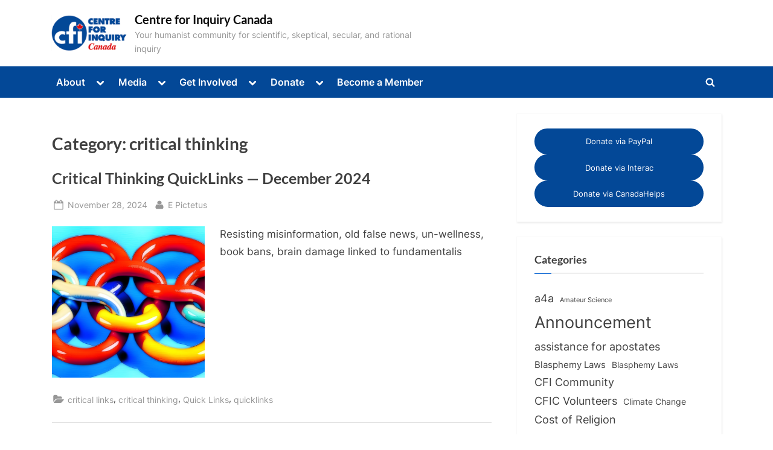

--- FILE ---
content_type: text/html; charset=UTF-8
request_url: https://centreforinquiry.ca/category/critical-thinking/page/17/?yr=2022&month=09&dy=31
body_size: 19477
content:
<!DOCTYPE html>
<html lang="en-US">
<head>
	<meta charset="UTF-8">
	<meta name="viewport" content="width=device-width, initial-scale=1.0">
	<link rel="profile" href="https://gmpg.org/xfn/11">
	<title>critical thinking &#8211; Page 17 &#8211; Centre for Inquiry Canada</title>
<meta name='robots' content='max-image-preview:large' />
<link rel="alternate" type="application/rss+xml" title="Centre for Inquiry Canada &raquo; Feed" href="https://centreforinquiry.ca/feed/" />
<link rel="alternate" type="application/rss+xml" title="Centre for Inquiry Canada &raquo; Comments Feed" href="https://centreforinquiry.ca/comments/feed/" />
<link rel="alternate" type="application/rss+xml" title="Centre for Inquiry Canada &raquo; critical thinking Category Feed" href="https://centreforinquiry.ca/category/critical-thinking/feed/" />
<style id='wp-img-auto-sizes-contain-inline-css'>
img:is([sizes=auto i],[sizes^="auto," i]){contain-intrinsic-size:3000px 1500px}
/*# sourceURL=wp-img-auto-sizes-contain-inline-css */
</style>
<link rel='stylesheet' id='pt-cv-public-style-css' href='https://centreforinquiry.ca/wp-content/plugins/content-views-query-and-display-post-page/public/assets/css/cv.css?ver=4.3' media='all' />
<style id='wp-emoji-styles-inline-css'>

	img.wp-smiley, img.emoji {
		display: inline !important;
		border: none !important;
		box-shadow: none !important;
		height: 1em !important;
		width: 1em !important;
		margin: 0 0.07em !important;
		vertical-align: -0.1em !important;
		background: none !important;
		padding: 0 !important;
	}
/*# sourceURL=wp-emoji-styles-inline-css */
</style>
<style id='wp-block-library-inline-css'>
:root{--wp-block-synced-color:#7a00df;--wp-block-synced-color--rgb:122,0,223;--wp-bound-block-color:var(--wp-block-synced-color);--wp-editor-canvas-background:#ddd;--wp-admin-theme-color:#007cba;--wp-admin-theme-color--rgb:0,124,186;--wp-admin-theme-color-darker-10:#006ba1;--wp-admin-theme-color-darker-10--rgb:0,107,160.5;--wp-admin-theme-color-darker-20:#005a87;--wp-admin-theme-color-darker-20--rgb:0,90,135;--wp-admin-border-width-focus:2px}@media (min-resolution:192dpi){:root{--wp-admin-border-width-focus:1.5px}}.wp-element-button{cursor:pointer}:root .has-very-light-gray-background-color{background-color:#eee}:root .has-very-dark-gray-background-color{background-color:#313131}:root .has-very-light-gray-color{color:#eee}:root .has-very-dark-gray-color{color:#313131}:root .has-vivid-green-cyan-to-vivid-cyan-blue-gradient-background{background:linear-gradient(135deg,#00d084,#0693e3)}:root .has-purple-crush-gradient-background{background:linear-gradient(135deg,#34e2e4,#4721fb 50%,#ab1dfe)}:root .has-hazy-dawn-gradient-background{background:linear-gradient(135deg,#faaca8,#dad0ec)}:root .has-subdued-olive-gradient-background{background:linear-gradient(135deg,#fafae1,#67a671)}:root .has-atomic-cream-gradient-background{background:linear-gradient(135deg,#fdd79a,#004a59)}:root .has-nightshade-gradient-background{background:linear-gradient(135deg,#330968,#31cdcf)}:root .has-midnight-gradient-background{background:linear-gradient(135deg,#020381,#2874fc)}:root{--wp--preset--font-size--normal:16px;--wp--preset--font-size--huge:42px}.has-regular-font-size{font-size:1em}.has-larger-font-size{font-size:2.625em}.has-normal-font-size{font-size:var(--wp--preset--font-size--normal)}.has-huge-font-size{font-size:var(--wp--preset--font-size--huge)}.has-text-align-center{text-align:center}.has-text-align-left{text-align:left}.has-text-align-right{text-align:right}.has-fit-text{white-space:nowrap!important}#end-resizable-editor-section{display:none}.aligncenter{clear:both}.items-justified-left{justify-content:flex-start}.items-justified-center{justify-content:center}.items-justified-right{justify-content:flex-end}.items-justified-space-between{justify-content:space-between}.screen-reader-text{border:0;clip-path:inset(50%);height:1px;margin:-1px;overflow:hidden;padding:0;position:absolute;width:1px;word-wrap:normal!important}.screen-reader-text:focus{background-color:#ddd;clip-path:none;color:#444;display:block;font-size:1em;height:auto;left:5px;line-height:normal;padding:15px 23px 14px;text-decoration:none;top:5px;width:auto;z-index:100000}html :where(.has-border-color){border-style:solid}html :where([style*=border-top-color]){border-top-style:solid}html :where([style*=border-right-color]){border-right-style:solid}html :where([style*=border-bottom-color]){border-bottom-style:solid}html :where([style*=border-left-color]){border-left-style:solid}html :where([style*=border-width]){border-style:solid}html :where([style*=border-top-width]){border-top-style:solid}html :where([style*=border-right-width]){border-right-style:solid}html :where([style*=border-bottom-width]){border-bottom-style:solid}html :where([style*=border-left-width]){border-left-style:solid}html :where(img[class*=wp-image-]){height:auto;max-width:100%}:where(figure){margin:0 0 1em}html :where(.is-position-sticky){--wp-admin--admin-bar--position-offset:var(--wp-admin--admin-bar--height,0px)}@media screen and (max-width:600px){html :where(.is-position-sticky){--wp-admin--admin-bar--position-offset:0px}}

/*# sourceURL=wp-block-library-inline-css */
</style><style id='wp-block-archives-inline-css'>
.wp-block-archives{box-sizing:border-box}.wp-block-archives-dropdown label{display:block}
/*# sourceURL=https://centreforinquiry.ca/wp-includes/blocks/archives/style.min.css */
</style>
<style id='wp-block-button-inline-css'>
.wp-block-button__link{align-content:center;box-sizing:border-box;cursor:pointer;display:inline-block;height:100%;text-align:center;word-break:break-word}.wp-block-button__link.aligncenter{text-align:center}.wp-block-button__link.alignright{text-align:right}:where(.wp-block-button__link){border-radius:9999px;box-shadow:none;padding:calc(.667em + 2px) calc(1.333em + 2px);text-decoration:none}.wp-block-button[style*=text-decoration] .wp-block-button__link{text-decoration:inherit}.wp-block-buttons>.wp-block-button.has-custom-width{max-width:none}.wp-block-buttons>.wp-block-button.has-custom-width .wp-block-button__link{width:100%}.wp-block-buttons>.wp-block-button.has-custom-font-size .wp-block-button__link{font-size:inherit}.wp-block-buttons>.wp-block-button.wp-block-button__width-25{width:calc(25% - var(--wp--style--block-gap, .5em)*.75)}.wp-block-buttons>.wp-block-button.wp-block-button__width-50{width:calc(50% - var(--wp--style--block-gap, .5em)*.5)}.wp-block-buttons>.wp-block-button.wp-block-button__width-75{width:calc(75% - var(--wp--style--block-gap, .5em)*.25)}.wp-block-buttons>.wp-block-button.wp-block-button__width-100{flex-basis:100%;width:100%}.wp-block-buttons.is-vertical>.wp-block-button.wp-block-button__width-25{width:25%}.wp-block-buttons.is-vertical>.wp-block-button.wp-block-button__width-50{width:50%}.wp-block-buttons.is-vertical>.wp-block-button.wp-block-button__width-75{width:75%}.wp-block-button.is-style-squared,.wp-block-button__link.wp-block-button.is-style-squared{border-radius:0}.wp-block-button.no-border-radius,.wp-block-button__link.no-border-radius{border-radius:0!important}:root :where(.wp-block-button .wp-block-button__link.is-style-outline),:root :where(.wp-block-button.is-style-outline>.wp-block-button__link){border:2px solid;padding:.667em 1.333em}:root :where(.wp-block-button .wp-block-button__link.is-style-outline:not(.has-text-color)),:root :where(.wp-block-button.is-style-outline>.wp-block-button__link:not(.has-text-color)){color:currentColor}:root :where(.wp-block-button .wp-block-button__link.is-style-outline:not(.has-background)),:root :where(.wp-block-button.is-style-outline>.wp-block-button__link:not(.has-background)){background-color:initial;background-image:none}
/*# sourceURL=https://centreforinquiry.ca/wp-includes/blocks/button/style.min.css */
</style>
<style id='wp-block-heading-inline-css'>
h1:where(.wp-block-heading).has-background,h2:where(.wp-block-heading).has-background,h3:where(.wp-block-heading).has-background,h4:where(.wp-block-heading).has-background,h5:where(.wp-block-heading).has-background,h6:where(.wp-block-heading).has-background{padding:1.25em 2.375em}h1.has-text-align-left[style*=writing-mode]:where([style*=vertical-lr]),h1.has-text-align-right[style*=writing-mode]:where([style*=vertical-rl]),h2.has-text-align-left[style*=writing-mode]:where([style*=vertical-lr]),h2.has-text-align-right[style*=writing-mode]:where([style*=vertical-rl]),h3.has-text-align-left[style*=writing-mode]:where([style*=vertical-lr]),h3.has-text-align-right[style*=writing-mode]:where([style*=vertical-rl]),h4.has-text-align-left[style*=writing-mode]:where([style*=vertical-lr]),h4.has-text-align-right[style*=writing-mode]:where([style*=vertical-rl]),h5.has-text-align-left[style*=writing-mode]:where([style*=vertical-lr]),h5.has-text-align-right[style*=writing-mode]:where([style*=vertical-rl]),h6.has-text-align-left[style*=writing-mode]:where([style*=vertical-lr]),h6.has-text-align-right[style*=writing-mode]:where([style*=vertical-rl]){rotate:180deg}
/*# sourceURL=https://centreforinquiry.ca/wp-includes/blocks/heading/style.min.css */
</style>
<style id='wp-block-buttons-inline-css'>
.wp-block-buttons{box-sizing:border-box}.wp-block-buttons.is-vertical{flex-direction:column}.wp-block-buttons.is-vertical>.wp-block-button:last-child{margin-bottom:0}.wp-block-buttons>.wp-block-button{display:inline-block;margin:0}.wp-block-buttons.is-content-justification-left{justify-content:flex-start}.wp-block-buttons.is-content-justification-left.is-vertical{align-items:flex-start}.wp-block-buttons.is-content-justification-center{justify-content:center}.wp-block-buttons.is-content-justification-center.is-vertical{align-items:center}.wp-block-buttons.is-content-justification-right{justify-content:flex-end}.wp-block-buttons.is-content-justification-right.is-vertical{align-items:flex-end}.wp-block-buttons.is-content-justification-space-between{justify-content:space-between}.wp-block-buttons.aligncenter{text-align:center}.wp-block-buttons:not(.is-content-justification-space-between,.is-content-justification-right,.is-content-justification-left,.is-content-justification-center) .wp-block-button.aligncenter{margin-left:auto;margin-right:auto;width:100%}.wp-block-buttons[style*=text-decoration] .wp-block-button,.wp-block-buttons[style*=text-decoration] .wp-block-button__link{text-decoration:inherit}.wp-block-buttons.has-custom-font-size .wp-block-button__link{font-size:inherit}.wp-block-buttons .wp-block-button__link{width:100%}.wp-block-button.aligncenter{text-align:center}
/*# sourceURL=https://centreforinquiry.ca/wp-includes/blocks/buttons/style.min.css */
</style>
<style id='wp-block-tag-cloud-inline-css'>
.wp-block-tag-cloud{box-sizing:border-box}.wp-block-tag-cloud.aligncenter{justify-content:center;text-align:center}.wp-block-tag-cloud a{display:inline-block;margin-right:5px}.wp-block-tag-cloud span{display:inline-block;margin-left:5px;text-decoration:none}:root :where(.wp-block-tag-cloud.is-style-outline){display:flex;flex-wrap:wrap;gap:1ch}:root :where(.wp-block-tag-cloud.is-style-outline a){border:1px solid;font-size:unset!important;margin-right:0;padding:1ch 2ch;text-decoration:none!important}
/*# sourceURL=https://centreforinquiry.ca/wp-includes/blocks/tag-cloud/style.min.css */
</style>
<style id='wp-block-group-inline-css'>
.wp-block-group{box-sizing:border-box}:where(.wp-block-group.wp-block-group-is-layout-constrained){position:relative}
/*# sourceURL=https://centreforinquiry.ca/wp-includes/blocks/group/style.min.css */
</style>
<style id='wp-block-group-theme-inline-css'>
:where(.wp-block-group.has-background){padding:1.25em 2.375em}
/*# sourceURL=https://centreforinquiry.ca/wp-includes/blocks/group/theme.min.css */
</style>
<style id='wp-block-paragraph-inline-css'>
.is-small-text{font-size:.875em}.is-regular-text{font-size:1em}.is-large-text{font-size:2.25em}.is-larger-text{font-size:3em}.has-drop-cap:not(:focus):first-letter{float:left;font-size:8.4em;font-style:normal;font-weight:100;line-height:.68;margin:.05em .1em 0 0;text-transform:uppercase}body.rtl .has-drop-cap:not(:focus):first-letter{float:none;margin-left:.1em}p.has-drop-cap.has-background{overflow:hidden}:root :where(p.has-background){padding:1.25em 2.375em}:where(p.has-text-color:not(.has-link-color)) a{color:inherit}p.has-text-align-left[style*="writing-mode:vertical-lr"],p.has-text-align-right[style*="writing-mode:vertical-rl"]{rotate:180deg}
/*# sourceURL=https://centreforinquiry.ca/wp-includes/blocks/paragraph/style.min.css */
</style>
<style id='wp-block-quote-inline-css'>
.wp-block-quote{box-sizing:border-box;overflow-wrap:break-word}.wp-block-quote.is-large:where(:not(.is-style-plain)),.wp-block-quote.is-style-large:where(:not(.is-style-plain)){margin-bottom:1em;padding:0 1em}.wp-block-quote.is-large:where(:not(.is-style-plain)) p,.wp-block-quote.is-style-large:where(:not(.is-style-plain)) p{font-size:1.5em;font-style:italic;line-height:1.6}.wp-block-quote.is-large:where(:not(.is-style-plain)) cite,.wp-block-quote.is-large:where(:not(.is-style-plain)) footer,.wp-block-quote.is-style-large:where(:not(.is-style-plain)) cite,.wp-block-quote.is-style-large:where(:not(.is-style-plain)) footer{font-size:1.125em;text-align:right}.wp-block-quote>cite{display:block}
/*# sourceURL=https://centreforinquiry.ca/wp-includes/blocks/quote/style.min.css */
</style>
<style id='wp-block-quote-theme-inline-css'>
.wp-block-quote{border-left:.25em solid;margin:0 0 1.75em;padding-left:1em}.wp-block-quote cite,.wp-block-quote footer{color:currentColor;font-size:.8125em;font-style:normal;position:relative}.wp-block-quote:where(.has-text-align-right){border-left:none;border-right:.25em solid;padding-left:0;padding-right:1em}.wp-block-quote:where(.has-text-align-center){border:none;padding-left:0}.wp-block-quote.is-large,.wp-block-quote.is-style-large,.wp-block-quote:where(.is-style-plain){border:none}
/*# sourceURL=https://centreforinquiry.ca/wp-includes/blocks/quote/theme.min.css */
</style>
<style id='global-styles-inline-css'>
:root{--wp--preset--aspect-ratio--square: 1;--wp--preset--aspect-ratio--4-3: 4/3;--wp--preset--aspect-ratio--3-4: 3/4;--wp--preset--aspect-ratio--3-2: 3/2;--wp--preset--aspect-ratio--2-3: 2/3;--wp--preset--aspect-ratio--16-9: 16/9;--wp--preset--aspect-ratio--9-16: 9/16;--wp--preset--color--black: #000000;--wp--preset--color--cyan-bluish-gray: #abb8c3;--wp--preset--color--white: #ffffff;--wp--preset--color--pale-pink: #f78da7;--wp--preset--color--vivid-red: #cf2e2e;--wp--preset--color--luminous-vivid-orange: #ff6900;--wp--preset--color--luminous-vivid-amber: #fcb900;--wp--preset--color--light-green-cyan: #7bdcb5;--wp--preset--color--vivid-green-cyan: #00d084;--wp--preset--color--pale-cyan-blue: #8ed1fc;--wp--preset--color--vivid-cyan-blue: #0693e3;--wp--preset--color--vivid-purple: #9b51e0;--wp--preset--gradient--vivid-cyan-blue-to-vivid-purple: linear-gradient(135deg,rgb(6,147,227) 0%,rgb(155,81,224) 100%);--wp--preset--gradient--light-green-cyan-to-vivid-green-cyan: linear-gradient(135deg,rgb(122,220,180) 0%,rgb(0,208,130) 100%);--wp--preset--gradient--luminous-vivid-amber-to-luminous-vivid-orange: linear-gradient(135deg,rgb(252,185,0) 0%,rgb(255,105,0) 100%);--wp--preset--gradient--luminous-vivid-orange-to-vivid-red: linear-gradient(135deg,rgb(255,105,0) 0%,rgb(207,46,46) 100%);--wp--preset--gradient--very-light-gray-to-cyan-bluish-gray: linear-gradient(135deg,rgb(238,238,238) 0%,rgb(169,184,195) 100%);--wp--preset--gradient--cool-to-warm-spectrum: linear-gradient(135deg,rgb(74,234,220) 0%,rgb(151,120,209) 20%,rgb(207,42,186) 40%,rgb(238,44,130) 60%,rgb(251,105,98) 80%,rgb(254,248,76) 100%);--wp--preset--gradient--blush-light-purple: linear-gradient(135deg,rgb(255,206,236) 0%,rgb(152,150,240) 100%);--wp--preset--gradient--blush-bordeaux: linear-gradient(135deg,rgb(254,205,165) 0%,rgb(254,45,45) 50%,rgb(107,0,62) 100%);--wp--preset--gradient--luminous-dusk: linear-gradient(135deg,rgb(255,203,112) 0%,rgb(199,81,192) 50%,rgb(65,88,208) 100%);--wp--preset--gradient--pale-ocean: linear-gradient(135deg,rgb(255,245,203) 0%,rgb(182,227,212) 50%,rgb(51,167,181) 100%);--wp--preset--gradient--electric-grass: linear-gradient(135deg,rgb(202,248,128) 0%,rgb(113,206,126) 100%);--wp--preset--gradient--midnight: linear-gradient(135deg,rgb(2,3,129) 0%,rgb(40,116,252) 100%);--wp--preset--font-size--small: 13px;--wp--preset--font-size--medium: 20px;--wp--preset--font-size--large: 36px;--wp--preset--font-size--x-large: 42px;--wp--preset--spacing--20: 0.44rem;--wp--preset--spacing--30: 0.67rem;--wp--preset--spacing--40: 1rem;--wp--preset--spacing--50: 1.5rem;--wp--preset--spacing--60: 2.25rem;--wp--preset--spacing--70: 3.38rem;--wp--preset--spacing--80: 5.06rem;--wp--preset--shadow--natural: 6px 6px 9px rgba(0, 0, 0, 0.2);--wp--preset--shadow--deep: 12px 12px 50px rgba(0, 0, 0, 0.4);--wp--preset--shadow--sharp: 6px 6px 0px rgba(0, 0, 0, 0.2);--wp--preset--shadow--outlined: 6px 6px 0px -3px rgb(255, 255, 255), 6px 6px rgb(0, 0, 0);--wp--preset--shadow--crisp: 6px 6px 0px rgb(0, 0, 0);}:where(.is-layout-flex){gap: 0.5em;}:where(.is-layout-grid){gap: 0.5em;}body .is-layout-flex{display: flex;}.is-layout-flex{flex-wrap: wrap;align-items: center;}.is-layout-flex > :is(*, div){margin: 0;}body .is-layout-grid{display: grid;}.is-layout-grid > :is(*, div){margin: 0;}:where(.wp-block-columns.is-layout-flex){gap: 2em;}:where(.wp-block-columns.is-layout-grid){gap: 2em;}:where(.wp-block-post-template.is-layout-flex){gap: 1.25em;}:where(.wp-block-post-template.is-layout-grid){gap: 1.25em;}.has-black-color{color: var(--wp--preset--color--black) !important;}.has-cyan-bluish-gray-color{color: var(--wp--preset--color--cyan-bluish-gray) !important;}.has-white-color{color: var(--wp--preset--color--white) !important;}.has-pale-pink-color{color: var(--wp--preset--color--pale-pink) !important;}.has-vivid-red-color{color: var(--wp--preset--color--vivid-red) !important;}.has-luminous-vivid-orange-color{color: var(--wp--preset--color--luminous-vivid-orange) !important;}.has-luminous-vivid-amber-color{color: var(--wp--preset--color--luminous-vivid-amber) !important;}.has-light-green-cyan-color{color: var(--wp--preset--color--light-green-cyan) !important;}.has-vivid-green-cyan-color{color: var(--wp--preset--color--vivid-green-cyan) !important;}.has-pale-cyan-blue-color{color: var(--wp--preset--color--pale-cyan-blue) !important;}.has-vivid-cyan-blue-color{color: var(--wp--preset--color--vivid-cyan-blue) !important;}.has-vivid-purple-color{color: var(--wp--preset--color--vivid-purple) !important;}.has-black-background-color{background-color: var(--wp--preset--color--black) !important;}.has-cyan-bluish-gray-background-color{background-color: var(--wp--preset--color--cyan-bluish-gray) !important;}.has-white-background-color{background-color: var(--wp--preset--color--white) !important;}.has-pale-pink-background-color{background-color: var(--wp--preset--color--pale-pink) !important;}.has-vivid-red-background-color{background-color: var(--wp--preset--color--vivid-red) !important;}.has-luminous-vivid-orange-background-color{background-color: var(--wp--preset--color--luminous-vivid-orange) !important;}.has-luminous-vivid-amber-background-color{background-color: var(--wp--preset--color--luminous-vivid-amber) !important;}.has-light-green-cyan-background-color{background-color: var(--wp--preset--color--light-green-cyan) !important;}.has-vivid-green-cyan-background-color{background-color: var(--wp--preset--color--vivid-green-cyan) !important;}.has-pale-cyan-blue-background-color{background-color: var(--wp--preset--color--pale-cyan-blue) !important;}.has-vivid-cyan-blue-background-color{background-color: var(--wp--preset--color--vivid-cyan-blue) !important;}.has-vivid-purple-background-color{background-color: var(--wp--preset--color--vivid-purple) !important;}.has-black-border-color{border-color: var(--wp--preset--color--black) !important;}.has-cyan-bluish-gray-border-color{border-color: var(--wp--preset--color--cyan-bluish-gray) !important;}.has-white-border-color{border-color: var(--wp--preset--color--white) !important;}.has-pale-pink-border-color{border-color: var(--wp--preset--color--pale-pink) !important;}.has-vivid-red-border-color{border-color: var(--wp--preset--color--vivid-red) !important;}.has-luminous-vivid-orange-border-color{border-color: var(--wp--preset--color--luminous-vivid-orange) !important;}.has-luminous-vivid-amber-border-color{border-color: var(--wp--preset--color--luminous-vivid-amber) !important;}.has-light-green-cyan-border-color{border-color: var(--wp--preset--color--light-green-cyan) !important;}.has-vivid-green-cyan-border-color{border-color: var(--wp--preset--color--vivid-green-cyan) !important;}.has-pale-cyan-blue-border-color{border-color: var(--wp--preset--color--pale-cyan-blue) !important;}.has-vivid-cyan-blue-border-color{border-color: var(--wp--preset--color--vivid-cyan-blue) !important;}.has-vivid-purple-border-color{border-color: var(--wp--preset--color--vivid-purple) !important;}.has-vivid-cyan-blue-to-vivid-purple-gradient-background{background: var(--wp--preset--gradient--vivid-cyan-blue-to-vivid-purple) !important;}.has-light-green-cyan-to-vivid-green-cyan-gradient-background{background: var(--wp--preset--gradient--light-green-cyan-to-vivid-green-cyan) !important;}.has-luminous-vivid-amber-to-luminous-vivid-orange-gradient-background{background: var(--wp--preset--gradient--luminous-vivid-amber-to-luminous-vivid-orange) !important;}.has-luminous-vivid-orange-to-vivid-red-gradient-background{background: var(--wp--preset--gradient--luminous-vivid-orange-to-vivid-red) !important;}.has-very-light-gray-to-cyan-bluish-gray-gradient-background{background: var(--wp--preset--gradient--very-light-gray-to-cyan-bluish-gray) !important;}.has-cool-to-warm-spectrum-gradient-background{background: var(--wp--preset--gradient--cool-to-warm-spectrum) !important;}.has-blush-light-purple-gradient-background{background: var(--wp--preset--gradient--blush-light-purple) !important;}.has-blush-bordeaux-gradient-background{background: var(--wp--preset--gradient--blush-bordeaux) !important;}.has-luminous-dusk-gradient-background{background: var(--wp--preset--gradient--luminous-dusk) !important;}.has-pale-ocean-gradient-background{background: var(--wp--preset--gradient--pale-ocean) !important;}.has-electric-grass-gradient-background{background: var(--wp--preset--gradient--electric-grass) !important;}.has-midnight-gradient-background{background: var(--wp--preset--gradient--midnight) !important;}.has-small-font-size{font-size: var(--wp--preset--font-size--small) !important;}.has-medium-font-size{font-size: var(--wp--preset--font-size--medium) !important;}.has-large-font-size{font-size: var(--wp--preset--font-size--large) !important;}.has-x-large-font-size{font-size: var(--wp--preset--font-size--x-large) !important;}
/*# sourceURL=global-styles-inline-css */
</style>

<style id='classic-theme-styles-inline-css'>
/*! This file is auto-generated */
.wp-block-button__link{color:#fff;background-color:#32373c;border-radius:9999px;box-shadow:none;text-decoration:none;padding:calc(.667em + 2px) calc(1.333em + 2px);font-size:1.125em}.wp-block-file__button{background:#32373c;color:#fff;text-decoration:none}
/*# sourceURL=/wp-includes/css/classic-themes.min.css */
</style>
<link rel='stylesheet' id='secondline-psb-subscribe-button-styles-css' href='https://centreforinquiry.ca/wp-content/plugins/podcast-subscribe-buttons/assets/css/secondline-psb-styles.css?ver=6.9' media='all' />
<link rel='stylesheet' id='wpos-slick-style-css' href='https://centreforinquiry.ca/wp-content/plugins/wp-responsive-recent-post-slider/assets/css/slick.css?ver=3.7.1' media='all' />
<link rel='stylesheet' id='wppsac-public-style-css' href='https://centreforinquiry.ca/wp-content/plugins/wp-responsive-recent-post-slider/assets/css/recent-post-style.css?ver=3.7.1' media='all' />
<link rel='stylesheet' id='bigger-picture-css' href='https://centreforinquiry.ca/wp-content/plugins/youtube-channel/assets/lib/bigger-picture/css/bigger-picture.min.css?ver=3.25.2' media='all' />
<link rel='stylesheet' id='youtube-channel-css' href='https://centreforinquiry.ca/wp-content/plugins/youtube-channel/assets/css/youtube-channel.min.css?ver=3.25.2' media='all' />
<link rel='stylesheet' id='pressbook-fonts-css' href='https://centreforinquiry.ca/wp-content/fonts/8ab7dc160b285c377341f3a6cffaf344.css' media='all' />
<link rel='stylesheet' id='pressbook-style-css' href='https://centreforinquiry.ca/wp-content/themes/pressbook/style.min.css?ver=2.1.6' media='all' />
<style id='pressbook-style-inline-css'>
.site-branding{background-position:left top;}.site-branding{background-repeat:no-repeat;}.site-branding{background-size:contain;}.top-banner-image{max-height:150px;}.top-navbar{background:linear-gradient(0deg, #034897 0%, #1257ab 100%);}.social-navigation a:active .svg-icon,.social-navigation a:focus .svg-icon,.social-navigation a:hover .svg-icon{color:#034897;}.primary-navbar,.main-navigation ul ul{background:#034897;}.main-navigation .main-navigation-arrow-btn:active,.main-navigation .main-navigation-arrow-btn:hover,.main-navigation li.focus>.main-navigation-arrow-btn,.main-navigation:not(.toggled) li:hover>.main-navigation-arrow-btn,.main-navigation a:active,.main-navigation a:focus,.main-navigation a:hover{color:#034897;}.site-branding{background-color:#ffffff;}.site-title,.site-title a,.site-title a:active,.site-title a:focus,.site-title a:hover{color:#0a0a0a;}.site-tagline{color:#979797;}.more-link,.wp-block-search .wp-block-search__button,button,input[type=button],input[type=reset],input[type=submit]{background-image:linear-gradient(to right, #034897 0%, #034897 51%, #034897 100%);}.more-link,.wp-block-search .wp-block-search__button,button,input[type=button],input[type=reset],input[type=submit]{font-weight:600;}h1,h2,h3,h4,h5,h6{font-weight:700;}.site-title{font-weight:700;}.c-sidebar .widget{border-color:#fafafa;}.footer-widgets,.copyright-text{background:#034897;}.copyright-text a{color:#ffffff;}
/*# sourceURL=pressbook-style-inline-css */
</style>
<link rel='stylesheet' id='wpzoom-social-icons-socicon-css' href='https://centreforinquiry.ca/wp-content/plugins/social-icons-widget-by-wpzoom/assets/css/wpzoom-socicon.css?ver=1769582083' media='all' />
<link rel='stylesheet' id='wpzoom-social-icons-genericons-css' href='https://centreforinquiry.ca/wp-content/plugins/social-icons-widget-by-wpzoom/assets/css/genericons.css?ver=1769582083' media='all' />
<link rel='stylesheet' id='wpzoom-social-icons-academicons-css' href='https://centreforinquiry.ca/wp-content/plugins/social-icons-widget-by-wpzoom/assets/css/academicons.min.css?ver=1769582083' media='all' />
<link rel='stylesheet' id='wpzoom-social-icons-font-awesome-3-css' href='https://centreforinquiry.ca/wp-content/plugins/social-icons-widget-by-wpzoom/assets/css/font-awesome-3.min.css?ver=1769582083' media='all' />
<link rel='stylesheet' id='dashicons-css' href='https://centreforinquiry.ca/wp-includes/css/dashicons.min.css?ver=6.9' media='all' />
<link rel='stylesheet' id='wpzoom-social-icons-styles-css' href='https://centreforinquiry.ca/wp-content/plugins/social-icons-widget-by-wpzoom/assets/css/wpzoom-social-icons-styles.css?ver=1769582083' media='all' />
<link rel='preload' as='font'  id='wpzoom-social-icons-font-academicons-woff2-css' href='https://centreforinquiry.ca/wp-content/plugins/social-icons-widget-by-wpzoom/assets/font/academicons.woff2?v=1.9.2' type='font/woff2' crossorigin />
<link rel='preload' as='font'  id='wpzoom-social-icons-font-fontawesome-3-woff2-css' href='https://centreforinquiry.ca/wp-content/plugins/social-icons-widget-by-wpzoom/assets/font/fontawesome-webfont.woff2?v=4.7.0' type='font/woff2' crossorigin />
<link rel='preload' as='font'  id='wpzoom-social-icons-font-genericons-woff-css' href='https://centreforinquiry.ca/wp-content/plugins/social-icons-widget-by-wpzoom/assets/font/Genericons.woff' type='font/woff' crossorigin />
<link rel='preload' as='font'  id='wpzoom-social-icons-font-socicon-woff2-css' href='https://centreforinquiry.ca/wp-content/plugins/social-icons-widget-by-wpzoom/assets/font/socicon.woff2?v=4.5.5' type='font/woff2' crossorigin />
<script src="https://centreforinquiry.ca/wp-includes/js/jquery/jquery.min.js?ver=3.7.1" id="jquery-core-js"></script>
<script src="https://centreforinquiry.ca/wp-includes/js/jquery/jquery-migrate.min.js?ver=3.4.1" id="jquery-migrate-js"></script>
<link rel="https://api.w.org/" href="https://centreforinquiry.ca/wp-json/" /><link rel="alternate" title="JSON" type="application/json" href="https://centreforinquiry.ca/wp-json/wp/v2/categories/196" /><link rel="EditURI" type="application/rsd+xml" title="RSD" href="https://centreforinquiry.ca/xmlrpc.php?rsd" />

<!-- Dynamic Widgets by QURL loaded - http://www.dynamic-widgets.com //-->
<style id="custom-background-css">
body.custom-background { background-color: #ffffff; }
</style>
	<link rel="icon" href="https://centreforinquiry.ca/wp-content/uploads/2022/02/icon-150x150.png" sizes="32x32" />
<link rel="icon" href="https://centreforinquiry.ca/wp-content/uploads/2022/02/icon.png" sizes="192x192" />
<link rel="apple-touch-icon" href="https://centreforinquiry.ca/wp-content/uploads/2022/02/icon.png" />
<meta name="msapplication-TileImage" content="https://centreforinquiry.ca/wp-content/uploads/2022/02/icon.png" />
		<style id="wp-custom-css">
			.main-navigation-arrow-btn{
	background-color: #034897!important;
	color: white!important;
}

.pt-cv-readmore {
    color: white!important;
    background-color: #034897!important;
    border: none !important;
}

.secondline-psb-radius-style,
secondline-psb-subscribe-icons{
	justify-content: center!important;
	justify: center!important;
}

.center-this {
	text-align: center;
}


@media (min-width: 1025px) {
  .hide-for-large {
    display: none !important;
  }
}

@media (max-width: 1024px) {
  .show-for-large-only {
    display: none !important;
  }
}

@media (max-width: 781px) {
  .hide-for-small {
    display: none !important;
  }
}

@media (min-width: 781px) {
  .show-for-small-only {
    display: none !important;
  }
}

@media (min-width: 782px) and (max-width: 1024px) {
  .hide-for-medium {
    display: none !important;
  }
}

.bottom-flush {
	margin-bottom: 0px;
	padding-bottom: 0px;
}

.top-flush {
	margin-top: 0px;
	padding-top: 0px;
}		</style>
		</head>
<body class="archive paged category category-critical-thinking category-196 custom-background wp-custom-logo wp-embed-responsive paged-17 category-paged-17 wp-theme-pressbook hfeed single-sidebar right-sidebar pb-content-columns pb-content-cover content-no-x-padding">

<div id="page" class="site">
	<a class="skip-link screen-reader-text" href="#content">Skip to content</a>

	<header id="masthead" class="site-header">
		<div class="site-branding">
		<div class="u-wrapper site-branding-wrap">
		<div class="site-logo-title logo--lg-size-1 logo--md-size-1 logo--sm-size-1">
			<a href="https://centreforinquiry.ca/" class="custom-logo-link" rel="home"><img width="324" height="155" src="https://centreforinquiry.ca/wp-content/uploads/2020/06/cropped-CFI-logo.png" class="custom-logo" alt="Centre for Inquiry Canada" decoding="async" fetchpriority="high" srcset="https://centreforinquiry.ca/wp-content/uploads/2020/06/cropped-CFI-logo.png 324w, https://centreforinquiry.ca/wp-content/uploads/2020/06/cropped-CFI-logo-300x144.png 300w" sizes="(max-width: 324px) 100vw, 324px" /></a>
			<div class="site-title-tagline">
							<p class="site-title site-title--lg-size-2 site-title--md-size-2 site-title--sm-size-2"><a href="https://centreforinquiry.ca/" rel="home">Centre for Inquiry Canada</a></p>
								<p class="site-tagline tagline--lg-size-2 tagline--md-size-2 tagline--sm-size-2">Your humanist community for scientific, skeptical, secular, and rational inquiry</p>
			</div><!-- .site-title-tagline -->
		</div><!-- .site-logo-title -->

			</div><!-- .site-branding-wrap -->
</div><!-- .site-branding -->
	<div class="primary-navbar">
		<div class="u-wrapper primary-navbar-wrap">
			<nav id="site-navigation" class="main-navigation" aria-label="Primary Menu">
				<button class="primary-menu-toggle" aria-controls="primary-menu" aria-expanded="false" aria-label="Toggle Primary Menu">
					<svg class="svg-icon" width="24" height="24" aria-hidden="true" role="img" focusable="false" viewBox="0.0 0 1536.0 2048" xmlns="http://www.w3.org/2000/svg"><path d="M1536,1472v128c0,17.333-6.333,32.333-19,45s-27.667,19-45,19H64c-17.333,0-32.333-6.333-45-19s-19-27.667-19-45v-128  c0-17.333,6.333-32.333,19-45s27.667-19,45-19h1408c17.333,0,32.333,6.333,45,19S1536,1454.667,1536,1472z M1536,960v128  c0,17.333-6.333,32.333-19,45s-27.667,19-45,19H64c-17.333,0-32.333-6.333-45-19s-19-27.667-19-45V960c0-17.333,6.333-32.333,19-45  s27.667-19,45-19h1408c17.333,0,32.333,6.333,45,19S1536,942.667,1536,960z M1536,448v128c0,17.333-6.333,32.333-19,45  s-27.667,19-45,19H64c-17.333,0-32.333-6.333-45-19S0,593.333,0,576V448c0-17.333,6.333-32.333,19-45s27.667-19,45-19h1408  c17.333,0,32.333,6.333,45,19S1536,430.667,1536,448z"></path></svg><svg class="svg-icon" width="24" height="24" aria-hidden="true" role="img" focusable="false" viewBox="0 0 1792 1792" xmlns="http://www.w3.org/2000/svg"><path d="M1490 1322q0 40-28 68l-136 136q-28 28-68 28t-68-28l-294-294-294 294q-28 28-68 28t-68-28l-136-136q-28-28-28-68t28-68l294-294-294-294q-28-28-28-68t28-68l136-136q28-28 68-28t68 28l294 294 294-294q28-28 68-28t68 28l136 136q28 28 28 68t-28 68l-294 294 294 294q28 28 28 68z" /></svg>				</button>
				<div class="menu-imported-menu-2022-container"><ul id="primary-menu" class="menu"><li id="menu-item-36261" class="menu-item menu-item-type-custom menu-item-object-custom menu-item-has-children menu-item-36261"><a>About</a><button class="main-navigation-arrow-btn" aria-expanded="false"><span class="screen-reader-text">Toggle sub-menu</span><svg class="svg-icon" width="24" height="24" aria-hidden="true" role="img" focusable="false" viewBox="53.0 0 1558.0 2048" xmlns="http://www.w3.org/2000/svg"><path d="M1611,832c0,35.333-12.333,65.333-37,90l-651,651c-25.333,25.333-55.667,38-91,38c-36,0-66-12.667-90-38L91,922  c-25.333-24-38-54-38-90c0-35.333,12.667-65.667,38-91l74-75c26-24.667,56.333-37,91-37c35.333,0,65.333,12.333,90,37l486,486  l486-486c24.667-24.667,54.667-37,90-37c34.667,0,65,12.333,91,37l75,75C1598.667,767,1611,797.333,1611,832z" /></svg></button>
<ul class="sub-menu">
	<li id="menu-item-36274" class="menu-item menu-item-type-custom menu-item-object-custom menu-item-has-children menu-item-36274"><a href="/what-is-cfic/">What Is CFIC?</a><button class="main-navigation-arrow-btn" aria-expanded="false"><span class="screen-reader-text">Toggle sub-menu</span><svg class="svg-icon" width="24" height="24" aria-hidden="true" role="img" focusable="false" viewBox="53.0 0 1558.0 2048" xmlns="http://www.w3.org/2000/svg"><path d="M1611,832c0,35.333-12.333,65.333-37,90l-651,651c-25.333,25.333-55.667,38-91,38c-36,0-66-12.667-90-38L91,922  c-25.333-24-38-54-38-90c0-35.333,12.667-65.667,38-91l74-75c26-24.667,56.333-37,91-37c35.333,0,65.333,12.333,90,37l486,486  l486-486c24.667-24.667,54.667-37,90-37c34.667,0,65,12.333,91,37l75,75C1598.667,767,1611,797.333,1611,832z" /></svg></button>
	<ul class="sub-menu">
		<li id="menu-item-36275" class="menu-item menu-item-type-custom menu-item-object-custom menu-item-36275"><a href="/cfics-mission-vision-and-values/">Mission, Vision, &#038; Values</a></li>
		<li id="menu-item-36276" class="menu-item menu-item-type-custom menu-item-object-custom menu-item-36276"><a href="/cfi-globally/">Centre for Inquiry Globally</a></li>
		<li id="menu-item-36277" class="menu-item menu-item-type-custom menu-item-object-custom menu-item-36277"><a href="/why-we-need-cfic/">Why We Need CFIC</a></li>
		<li id="menu-item-36278" class="menu-item menu-item-type-custom menu-item-object-custom menu-item-36278"><a href="/history-of-centre-for-inquiry-canada/">History</a></li>
	</ul>
</li>
	<li id="menu-item-36267" class="menu-item menu-item-type-custom menu-item-object-custom menu-item-has-children menu-item-36267"><a href="/cfic-core-areas-of-focus/">Areas of Focus</a><button class="main-navigation-arrow-btn" aria-expanded="false"><span class="screen-reader-text">Toggle sub-menu</span><svg class="svg-icon" width="24" height="24" aria-hidden="true" role="img" focusable="false" viewBox="53.0 0 1558.0 2048" xmlns="http://www.w3.org/2000/svg"><path d="M1611,832c0,35.333-12.333,65.333-37,90l-651,651c-25.333,25.333-55.667,38-91,38c-36,0-66-12.667-90-38L91,922  c-25.333-24-38-54-38-90c0-35.333,12.667-65.667,38-91l74-75c26-24.667,56.333-37,91-37c35.333,0,65.333,12.333,90,37l486,486  l486-486c24.667-24.667,54.667-37,90-37c34.667,0,65,12.333,91,37l75,75C1598.667,767,1611,797.333,1611,832z" /></svg></button>
	<ul class="sub-menu">
		<li id="menu-item-36268" class="menu-item menu-item-type-custom menu-item-object-custom menu-item-36268"><a href="/secularism">Secularism</a></li>
		<li id="menu-item-36269" class="menu-item menu-item-type-custom menu-item-object-custom menu-item-36269"><a href="/scientific-skepticism/">Scientific Skepticism</a></li>
		<li id="menu-item-36270" class="menu-item menu-item-type-custom menu-item-object-custom menu-item-36270"><a href="/critical-thinking/">Critical Thinking</a></li>
		<li id="menu-item-36271" class="menu-item menu-item-type-custom menu-item-object-custom menu-item-36271"><a href="/building-community/">Building Community</a></li>
	</ul>
</li>
	<li id="menu-item-36279" class="menu-item menu-item-type-custom menu-item-object-custom menu-item-has-children menu-item-36279"><a href="/structure-of-cfic/">Our Structure</a><button class="main-navigation-arrow-btn" aria-expanded="false"><span class="screen-reader-text">Toggle sub-menu</span><svg class="svg-icon" width="24" height="24" aria-hidden="true" role="img" focusable="false" viewBox="53.0 0 1558.0 2048" xmlns="http://www.w3.org/2000/svg"><path d="M1611,832c0,35.333-12.333,65.333-37,90l-651,651c-25.333,25.333-55.667,38-91,38c-36,0-66-12.667-90-38L91,922  c-25.333-24-38-54-38-90c0-35.333,12.667-65.667,38-91l74-75c26-24.667,56.333-37,91-37c35.333,0,65.333,12.333,90,37l486,486  l486-486c24.667-24.667,54.667-37,90-37c34.667,0,65,12.333,91,37l75,75C1598.667,767,1611,797.333,1611,832z" /></svg></button>
	<ul class="sub-menu">
		<li id="menu-item-36280" class="menu-item menu-item-type-custom menu-item-object-custom menu-item-36280"><a href="/governance-of-cfic/">Governance of CFIC</a></li>
		<li id="menu-item-36298" class="menu-item menu-item-type-custom menu-item-object-custom menu-item-36298"><a href="https://centreforinquiry.ca/wp-content/uploads/2020/03/CFIC-By-Laws-Revised-March-2019.pdf">CFIC Bylaws</a></li>
		<li id="menu-item-36299" class="menu-item menu-item-type-custom menu-item-object-custom menu-item-36299"><a href="/branches/">Branches</a></li>
	</ul>
</li>
	<li id="menu-item-101521" class="menu-item menu-item-type-post_type menu-item-object-page menu-item-101521"><a href="https://centreforinquiry.ca/supporters-of-cfic/">Supporters of CFIC</a></li>
	<li id="menu-item-36262" class="menu-item menu-item-type-custom menu-item-object-custom menu-item-36262"><a href="/contact-us">Contact</a></li>
	<li id="menu-item-40451" class="menu-item menu-item-type-post_type menu-item-object-page menu-item-40451"><a href="https://centreforinquiry.ca/who-we-are/centre-for-inquiry-canada-privacy-statement/">Privacy Statement</a></li>
</ul>
</li>
<li id="menu-item-36301" class="menu-item menu-item-type-custom menu-item-object-custom menu-item-has-children menu-item-36301"><a>Media</a><button class="main-navigation-arrow-btn" aria-expanded="false"><span class="screen-reader-text">Toggle sub-menu</span><svg class="svg-icon" width="24" height="24" aria-hidden="true" role="img" focusable="false" viewBox="53.0 0 1558.0 2048" xmlns="http://www.w3.org/2000/svg"><path d="M1611,832c0,35.333-12.333,65.333-37,90l-651,651c-25.333,25.333-55.667,38-91,38c-36,0-66-12.667-90-38L91,922  c-25.333-24-38-54-38-90c0-35.333,12.667-65.667,38-91l74-75c26-24.667,56.333-37,91-37c35.333,0,65.333,12.333,90,37l486,486  l486-486c24.667-24.667,54.667-37,90-37c34.667,0,65,12.333,91,37l75,75C1598.667,767,1611,797.333,1611,832z" /></svg></button>
<ul class="sub-menu">
	<li id="menu-item-36263" class="menu-item menu-item-type-custom menu-item-object-custom menu-item-36263"><a href="/critical-links/">Critical Links Newsletter</a></li>
	<li id="menu-item-36264" class="menu-item menu-item-type-custom menu-item-object-custom menu-item-36264"><a href="/podcast-for-inquiry/">Podcast for Inquiry (PFI)</a></li>
	<li id="menu-item-36265" class="menu-item menu-item-type-custom menu-item-object-custom menu-item-36265"><a target="_blank" href="/cfic-video-library/">Other Videos</a></li>
	<li id="menu-item-36610" class="menu-item menu-item-type-custom menu-item-object-custom menu-item-36610"><a href="/cost-of-religion-in-canada-2021/">Cost of Religion Report</a></li>
	<li id="menu-item-36266" class="menu-item menu-item-type-custom menu-item-object-custom menu-item-36266"><a href="/archives/">Search Archives</a></li>
</ul>
</li>
<li id="menu-item-36285" class="menu-item menu-item-type-custom menu-item-object-custom menu-item-has-children menu-item-36285"><a>Get Involved</a><button class="main-navigation-arrow-btn" aria-expanded="false"><span class="screen-reader-text">Toggle sub-menu</span><svg class="svg-icon" width="24" height="24" aria-hidden="true" role="img" focusable="false" viewBox="53.0 0 1558.0 2048" xmlns="http://www.w3.org/2000/svg"><path d="M1611,832c0,35.333-12.333,65.333-37,90l-651,651c-25.333,25.333-55.667,38-91,38c-36,0-66-12.667-90-38L91,922  c-25.333-24-38-54-38-90c0-35.333,12.667-65.667,38-91l74-75c26-24.667,56.333-37,91-37c35.333,0,65.333,12.333,90,37l486,486  l486-486c24.667-24.667,54.667-37,90-37c34.667,0,65,12.333,91,37l75,75C1598.667,767,1611,797.333,1611,832z" /></svg></button>
<ul class="sub-menu">
	<li id="menu-item-36303" class="menu-item menu-item-type-custom menu-item-object-custom menu-item-36303"><a href="/become-a-member-of-cfic/">Join Us</a></li>
	<li id="menu-item-36687" class="menu-item menu-item-type-custom menu-item-object-custom menu-item-36687"><a href="/cfic-calendar/">Calendar of Events</a></li>
	<li id="menu-item-36283" class="menu-item menu-item-type-custom menu-item-object-custom menu-item-has-children menu-item-36283"><a href="/branches/">Find a Local Branch</a><button class="main-navigation-arrow-btn" aria-expanded="false"><span class="screen-reader-text">Toggle sub-menu</span><svg class="svg-icon" width="24" height="24" aria-hidden="true" role="img" focusable="false" viewBox="53.0 0 1558.0 2048" xmlns="http://www.w3.org/2000/svg"><path d="M1611,832c0,35.333-12.333,65.333-37,90l-651,651c-25.333,25.333-55.667,38-91,38c-36,0-66-12.667-90-38L91,922  c-25.333-24-38-54-38-90c0-35.333,12.667-65.667,38-91l74-75c26-24.667,56.333-37,91-37c35.333,0,65.333,12.333,90,37l486,486  l486-486c24.667-24.667,54.667-37,90-37c34.667,0,65,12.333,91,37l75,75C1598.667,767,1611,797.333,1611,832z" /></svg></button>
	<ul class="sub-menu">
		<li id="menu-item-36289" class="menu-item menu-item-type-custom menu-item-object-custom menu-item-36289"><a href="/victoria/">Victoria</a></li>
		<li id="menu-item-36290" class="menu-item menu-item-type-custom menu-item-object-custom menu-item-36290"><a href="/regina/">Regina</a></li>
		<li id="menu-item-36291" class="menu-item menu-item-type-custom menu-item-object-custom menu-item-36291"><a href="/saskatoon/">Saskatoon</a></li>
		<li id="menu-item-36292" class="menu-item menu-item-type-custom menu-item-object-custom menu-item-36292"><a href="/winnipeg/">Winnipeg</a></li>
		<li id="menu-item-36293" class="menu-item menu-item-type-custom menu-item-object-custom menu-item-36293"><a href="/ottawa/">Ottawa</a></li>
		<li id="menu-item-36294" class="menu-item menu-item-type-custom menu-item-object-custom menu-item-36294"><a href="/toronto/">Toronto</a></li>
		<li id="menu-item-36295" class="menu-item menu-item-type-custom menu-item-object-custom menu-item-36295"><a href="/montreal/">Montreal</a></li>
		<li id="menu-item-36296" class="menu-item menu-item-type-custom menu-item-object-custom menu-item-36296"><a href="/halifax/">Halifax</a></li>
		<li id="menu-item-36297" class="menu-item menu-item-type-custom menu-item-object-custom menu-item-36297"><a href="/virtual-branch/">Virtual Branch</a></li>
	</ul>
</li>
	<li id="menu-item-36282" class="menu-item menu-item-type-custom menu-item-object-custom menu-item-36282"><a href="/cfic-volunteer-app/">Volunteer</a></li>
	<li id="menu-item-36300" class="menu-item menu-item-type-custom menu-item-object-custom menu-item-36300"><a href="/critical-links-signup/">Mailing List</a></li>
</ul>
</li>
<li id="menu-item-36286" class="menu-item menu-item-type-custom menu-item-object-custom menu-item-has-children menu-item-36286"><a>Donate</a><button class="main-navigation-arrow-btn" aria-expanded="false"><span class="screen-reader-text">Toggle sub-menu</span><svg class="svg-icon" width="24" height="24" aria-hidden="true" role="img" focusable="false" viewBox="53.0 0 1558.0 2048" xmlns="http://www.w3.org/2000/svg"><path d="M1611,832c0,35.333-12.333,65.333-37,90l-651,651c-25.333,25.333-55.667,38-91,38c-36,0-66-12.667-90-38L91,922  c-25.333-24-38-54-38-90c0-35.333,12.667-65.667,38-91l74-75c26-24.667,56.333-37,91-37c35.333,0,65.333,12.333,90,37l486,486  l486-486c24.667-24.667,54.667-37,90-37c34.667,0,65,12.333,91,37l75,75C1598.667,767,1611,797.333,1611,832z" /></svg></button>
<ul class="sub-menu">
	<li id="menu-item-36304" class="menu-item menu-item-type-custom menu-item-object-custom menu-item-36304"><a href="/donate-to-cfic/">Donate to CFIC</a></li>
	<li id="menu-item-36288" class="menu-item menu-item-type-custom menu-item-object-custom menu-item-36288"><a target="_blank" href="https://www.canadahelps.org/en/dn/5272">CanadaHelps</a></li>
	<li id="menu-item-36287" class="menu-item menu-item-type-custom menu-item-object-custom menu-item-36287"><a target="_blank" href="https://www.paypal.com/donate/?hosted_button_id=8U9FHS95YYSX2">PayPal</a></li>
	<li id="menu-item-36323" class="menu-item menu-item-type-custom menu-item-object-custom menu-item-36323"><a href="https://centreforinquiry.ca/donate-via-interac-etransfer/">Interac Transfer</a></li>
</ul>
</li>
<li id="menu-item-36281" class="menu-item menu-item-type-custom menu-item-object-custom menu-item-36281"><a href="https://centreforinquiry.ca/become-a-member-of-cfic/">Become a Member</a></li>
<li class="primary-menu-search"><a href="#" class="primary-menu-search-toggle" aria-expanded="false"><span class="screen-reader-text">Toggle search form</span><svg class="svg-icon" width="24" height="24" aria-hidden="true" role="img" focusable="false" viewBox="0 0 1792 1792" xmlns="http://www.w3.org/2000/svg"><path d="M1216 832q0-185-131.5-316.5t-316.5-131.5-316.5 131.5-131.5 316.5 131.5 316.5 316.5 131.5 316.5-131.5 131.5-316.5zm512 832q0 52-38 90t-90 38q-54 0-90-38l-343-342q-179 124-399 124-143 0-273.5-55.5t-225-150-150-225-55.5-273.5 55.5-273.5 150-225 225-150 273.5-55.5 273.5 55.5 225 150 150 225 55.5 273.5q0 220-124 399l343 343q37 37 37 90z" /></svg><svg class="svg-icon" width="24" height="24" aria-hidden="true" role="img" focusable="false" viewBox="0 0 1792 1792" xmlns="http://www.w3.org/2000/svg"><path d="M1490 1322q0 40-28 68l-136 136q-28 28-68 28t-68-28l-294-294-294 294q-28 28-68 28t-68-28l-136-136q-28-28-28-68t28-68l294-294-294-294q-28-28-28-68t28-68l136-136q28-28 68-28t68 28l294 294 294-294q28-28 68-28t68 28l136 136q28 28 28 68t-28 68l-294 294 294 294q28 28 28 68z" /></svg></a><div class="search-form-wrap"><form role="search" method="get" class="search-form" action="https://centreforinquiry.ca/">
				<label>
					<span class="screen-reader-text">Search for:</span>
					<input type="search" class="search-field" placeholder="Search &hellip;" value="" name="s" />
				</label>
				<input type="submit" class="search-submit" value="Search" />
			</form></div></li></ul></div>			</nav><!-- #site-navigation -->
		</div><!-- .primary-navbar-wrap -->
	</div><!-- .primary-navbar -->
		</header><!-- #masthead -->

	<div id="content" class="site-content">

	<div class="pb-content-sidebar u-wrapper">
		<main id="primary" class="site-main">

						<header class="pb-archv-header pb-archv-header-show">
					<h1 class="page-title pb-archv-title">Category: <span>critical thinking</span></h1>
									</header>
				
<article id="post-70502" class="pb-article pb-archive post-70502 post type-post status-publish format-standard has-post-thumbnail hentry category-critical-links category-critical-thinking category-quick-links category-quicklinks">
	<header class="entry-header">
	<h2 class="entry-title"><a href="https://centreforinquiry.ca/critical-thinking-quicklinks-december-2024/" rel="bookmark">Critical Thinking QuickLinks — December 2024</a></h2>		<div class="entry-meta">
					<span class="posted-on">
			<svg class="svg-icon" width="24" height="24" aria-hidden="true" role="img" focusable="false" viewBox="0.0 0 1664.0 2048" xmlns="http://www.w3.org/2000/svg"><path d="M128,1792h1408V768H128V1792z M512,576V288c0-9.333-3-17-9-23s-13.667-9-23-9h-64c-9.333,0-17,3-23,9s-9,13.667-9,23v288  c0,9.333,3,17,9,23s13.667,9,23,9h64c9.333,0,17-3,23-9S512,585.333,512,576z M1280,576V288c0-9.333-3-17-9-23s-13.667-9-23-9h-64  c-9.333,0-17,3-23,9s-9,13.667-9,23v288c0,9.333,3,17,9,23s13.667,9,23,9h64c9.333,0,17-3,23-9S1280,585.333,1280,576z M1664,512  v1280c0,34.667-12.667,64.667-38,90s-55.333,38-90,38H128c-34.667,0-64.667-12.667-90-38s-38-55.333-38-90V512  c0-34.667,12.667-64.667,38-90s55.333-38,90-38h128v-96c0-44,15.667-81.667,47-113s69-47,113-47h64c44,0,81.667,15.667,113,47  s47,69,47,113v96h384v-96c0-44,15.667-81.667,47-113s69-47,113-47h64c44,0,81.667,15.667,113,47s47,69,47,113v96h128  c34.667,0,64.667,12.667,90,38S1664,477.333,1664,512z" /></svg>			<a href="https://centreforinquiry.ca/critical-thinking-quicklinks-december-2024/" rel="bookmark">
				<span class="screen-reader-text">Posted on </span><time class="entry-date published" datetime="2024-11-28T18:22:40-05:00">November 28, 2024</time><time class="updated" datetime="2024-11-28T22:03:52-05:00">November 28, 2024</time>			</a>
		</span><!-- .posted-on -->
				<span class="posted-by byline">
			<svg class="svg-icon" width="24" height="24" aria-hidden="true" role="img" focusable="false" viewBox="0.0 0 1408.0 2048" xmlns="http://www.w3.org/2000/svg"><path d="M1408,1533c0,80-24.333,143.167-73,189.5s-113.333,69.5-194,69.5H267c-80.667,0-145.333-23.167-194-69.5S0,1613,0,1533  c0-35.333,1.167-69.833,3.5-103.5s7-70,14-109S33.333,1245.333,44,1212s25-65.833,43-97.5s38.667-58.667,62-81  c23.333-22.333,51.833-40.167,85.5-53.5s70.833-20,111.5-20c6,0,20,7.167,42,21.5s46.833,30.333,74.5,48  c27.667,17.667,63.667,33.667,108,48S659.333,1099,704,1099s89.167-7.167,133.5-21.5s80.333-30.333,108-48  c27.667-17.667,52.5-33.667,74.5-48s36-21.5,42-21.5c40.667,0,77.833,6.667,111.5,20s62.167,31.167,85.5,53.5  c23.333,22.333,44,49.333,62,81s32.333,64.167,43,97.5s19.5,69.5,26.5,108.5s11.667,75.333,14,109S1408,1497.667,1408,1533z   M1088,640c0,106-37.5,196.5-112.5,271.5S810,1024,704,1024s-196.5-37.5-271.5-112.5S320,746,320,640s37.5-196.5,112.5-271.5  S598,256,704,256s196.5,37.5,271.5,112.5S1088,534,1088,640z"></path></svg>			<a href="https://centreforinquiry.ca/author/epictetus/">
				<span class="screen-reader-text">By </span>E Pictetus			</a>
		</span><!-- .posted-by -->
				</div><!-- .entry-meta -->
			</header><!-- .entry-header -->

		<div class="pb-content">
					<a class="post-thumbnail" href="https://centreforinquiry.ca/critical-thinking-quicklinks-december-2024/" tabindex="-1">
			<img width="1080" height="1080" src="https://centreforinquiry.ca/wp-content/uploads/2023/06/quick-links-canva.png" class="attachment-post-thumbnail size-post-thumbnail wp-post-image" alt="Critical Thinking QuickLinks — December 2024" decoding="async" srcset="https://centreforinquiry.ca/wp-content/uploads/2023/06/quick-links-canva.png 1080w, https://centreforinquiry.ca/wp-content/uploads/2023/06/quick-links-canva-300x300.png 300w, https://centreforinquiry.ca/wp-content/uploads/2023/06/quick-links-canva-1024x1024.png 1024w, https://centreforinquiry.ca/wp-content/uploads/2023/06/quick-links-canva-150x150.png 150w, https://centreforinquiry.ca/wp-content/uploads/2023/06/quick-links-canva-768x768.png 768w" sizes="(max-width: 1080px) 100vw, 1080px" />			</a><!-- .post-thumbnail -->
					<div class="entry-summary">
			<p>Resisting misinformation, old false news, un-wellness, book bans, brain damage linked to fundamentalis</p>
		</div><!-- .entry-summary -->
				</div><!-- .pb-content -->
					<span class="cat-links">
				<svg class="svg-icon" width="24" height="24" aria-hidden="true" role="img" focusable="false" viewBox="0.0 0 1879.0 2048" xmlns="http://www.w3.org/2000/svg"><path d="M1879,1080c0,20.667-10.333,42.667-31,66l-336,396c-28.667,34-68.833,62.833-120.5,86.5S1292,1664,1248,1664H160  c-22.667,0-42.833-4.333-60.5-13S73,1628,73,1608c0-20.667,10.333-42.667,31-66l336-396c28.667-34,68.833-62.833,120.5-86.5  S660,1024,704,1024h1088c22.667,0,42.833,4.333,60.5,13S1879,1060,1879,1080z M1536,736v160H704c-62.667,0-128.333,15.833-197,47.5  S383.667,1015,343,1063L6,1459l-5,6c0-2.667-0.167-6.833-0.5-12.5S0,1442.667,0,1440V480c0-61.333,22-114,66-158s96.667-66,158-66  h320c61.333,0,114,22,158,66s66,96.667,66,158v32h544c61.333,0,114,22,158,66S1536,674.667,1536,736z" /></svg><a href="https://centreforinquiry.ca/category/critical-links/" rel="category tag">critical links</a>, <a href="https://centreforinquiry.ca/category/critical-thinking/" rel="category tag">critical thinking</a>, <a href="https://centreforinquiry.ca/category/quick-links/" rel="category tag">Quick Links</a>, <a href="https://centreforinquiry.ca/category/quicklinks/" rel="category tag">quicklinks</a>			</span><!-- .cat-links -->
			</article><!-- #post-70502 -->

<article id="post-70492" class="pb-article pb-archive post-70492 post type-post status-publish format-standard has-post-thumbnail hentry category-critical-thinking category-philosophy">
	<header class="entry-header">
	<h2 class="entry-title"><a href="https://centreforinquiry.ca/song-10-logical-fallacies/" rel="bookmark">Ten Logical Fallacies:  A Song for the Season</a></h2>		<div class="entry-meta">
					<span class="posted-on">
			<svg class="svg-icon" width="24" height="24" aria-hidden="true" role="img" focusable="false" viewBox="0.0 0 1664.0 2048" xmlns="http://www.w3.org/2000/svg"><path d="M128,1792h1408V768H128V1792z M512,576V288c0-9.333-3-17-9-23s-13.667-9-23-9h-64c-9.333,0-17,3-23,9s-9,13.667-9,23v288  c0,9.333,3,17,9,23s13.667,9,23,9h64c9.333,0,17-3,23-9S512,585.333,512,576z M1280,576V288c0-9.333-3-17-9-23s-13.667-9-23-9h-64  c-9.333,0-17,3-23,9s-9,13.667-9,23v288c0,9.333,3,17,9,23s13.667,9,23,9h64c9.333,0,17-3,23-9S1280,585.333,1280,576z M1664,512  v1280c0,34.667-12.667,64.667-38,90s-55.333,38-90,38H128c-34.667,0-64.667-12.667-90-38s-38-55.333-38-90V512  c0-34.667,12.667-64.667,38-90s55.333-38,90-38h128v-96c0-44,15.667-81.667,47-113s69-47,113-47h64c44,0,81.667,15.667,113,47  s47,69,47,113v96h384v-96c0-44,15.667-81.667,47-113s69-47,113-47h64c44,0,81.667,15.667,113,47s47,69,47,113v96h128  c34.667,0,64.667,12.667,90,38S1664,477.333,1664,512z" /></svg>			<a href="https://centreforinquiry.ca/song-10-logical-fallacies/" rel="bookmark">
				<span class="screen-reader-text">Posted on </span><time class="entry-date published" datetime="2024-11-28T17:50:03-05:00">November 28, 2024</time><time class="updated" datetime="2024-11-28T22:14:31-05:00">November 28, 2024</time>			</a>
		</span><!-- .posted-on -->
				<span class="posted-by byline">
			<svg class="svg-icon" width="24" height="24" aria-hidden="true" role="img" focusable="false" viewBox="0.0 0 1408.0 2048" xmlns="http://www.w3.org/2000/svg"><path d="M1408,1533c0,80-24.333,143.167-73,189.5s-113.333,69.5-194,69.5H267c-80.667,0-145.333-23.167-194-69.5S0,1613,0,1533  c0-35.333,1.167-69.833,3.5-103.5s7-70,14-109S33.333,1245.333,44,1212s25-65.833,43-97.5s38.667-58.667,62-81  c23.333-22.333,51.833-40.167,85.5-53.5s70.833-20,111.5-20c6,0,20,7.167,42,21.5s46.833,30.333,74.5,48  c27.667,17.667,63.667,33.667,108,48S659.333,1099,704,1099s89.167-7.167,133.5-21.5s80.333-30.333,108-48  c27.667-17.667,52.5-33.667,74.5-48s36-21.5,42-21.5c40.667,0,77.833,6.667,111.5,20s62.167,31.167,85.5,53.5  c23.333,22.333,44,49.333,62,81s32.333,64.167,43,97.5s19.5,69.5,26.5,108.5s11.667,75.333,14,109S1408,1497.667,1408,1533z   M1088,640c0,106-37.5,196.5-112.5,271.5S810,1024,704,1024s-196.5-37.5-271.5-112.5S320,746,320,640s37.5-196.5,112.5-271.5  S598,256,704,256s196.5,37.5,271.5,112.5S1088,534,1088,640z"></path></svg>			<a href="https://centreforinquiry.ca/author/epictetus/">
				<span class="screen-reader-text">By </span>E Pictetus			</a>
		</span><!-- .posted-by -->
					<span class="comments-link">
				<svg class="svg-icon" width="24" height="24" aria-hidden="true" role="img" focusable="false" viewBox="0 0 1792 1792" xmlns="http://www.w3.org/2000/svg"><path d="M704 384q-153 0-286 52t-211.5 141-78.5 191q0 82 53 158t149 132l97 56-35 84q34-20 62-39l44-31 53 10q78 14 153 14 153 0 286-52t211.5-141 78.5-191-78.5-191-211.5-141-286-52zm0-128q191 0 353.5 68.5t256.5 186.5 94 257-94 257-256.5 186.5-353.5 68.5q-86 0-176-16-124 88-278 128-36 9-86 16h-3q-11 0-20.5-8t-11.5-21q-1-3-1-6.5t.5-6.5 2-6l2.5-5 3.5-5.5 4-5 4.5-5 4-4.5q5-6 23-25t26-29.5 22.5-29 25-38.5 20.5-44q-124-72-195-177t-71-224q0-139 94-257t256.5-186.5 353.5-68.5zm822 1169q10 24 20.5 44t25 38.5 22.5 29 26 29.5 23 25q1 1 4 4.5t4.5 5 4 5 3.5 5.5l2.5 5 2 6 .5 6.5-1 6.5q-3 14-13 22t-22 7q-50-7-86-16-154-40-278-128-90 16-176 16-271 0-472-132 58 4 88 4 161 0 309-45t264-129q125-92 192-212t67-254q0-77-23-152 129 71 204 178t75 230q0 120-71 224.5t-195 176.5z" /></svg><a href="https://centreforinquiry.ca/song-10-logical-fallacies/#comments">1 Comment<span class="screen-reader-text"> on Ten Logical Fallacies:  A Song for the Season</span></a>			</span><!-- .comments-link -->
					</div><!-- .entry-meta -->
			</header><!-- .entry-header -->

		<div class="pb-content">
					<a class="post-thumbnail" href="https://centreforinquiry.ca/song-10-logical-fallacies/" tabindex="-1">
			<img width="748" height="748" src="https://centreforinquiry.ca/wp-content/uploads/2024/11/head_blue_bubble.png" class="attachment-post-thumbnail size-post-thumbnail wp-post-image" alt="Ten Logical Fallacies:  A Song for the Season" decoding="async" srcset="https://centreforinquiry.ca/wp-content/uploads/2024/11/head_blue_bubble.png 748w, https://centreforinquiry.ca/wp-content/uploads/2024/11/head_blue_bubble-300x300.png 300w, https://centreforinquiry.ca/wp-content/uploads/2024/11/head_blue_bubble-150x150.png 150w" sizes="(max-width: 748px) 100vw, 748px" />			</a><!-- .post-thumbnail -->
					<div class="entry-summary">
			<p>Spice up your holiday gatherings with a song about critical thinking</p>
		</div><!-- .entry-summary -->
				</div><!-- .pb-content -->
					<span class="cat-links">
				<svg class="svg-icon" width="24" height="24" aria-hidden="true" role="img" focusable="false" viewBox="0.0 0 1879.0 2048" xmlns="http://www.w3.org/2000/svg"><path d="M1879,1080c0,20.667-10.333,42.667-31,66l-336,396c-28.667,34-68.833,62.833-120.5,86.5S1292,1664,1248,1664H160  c-22.667,0-42.833-4.333-60.5-13S73,1628,73,1608c0-20.667,10.333-42.667,31-66l336-396c28.667-34,68.833-62.833,120.5-86.5  S660,1024,704,1024h1088c22.667,0,42.833,4.333,60.5,13S1879,1060,1879,1080z M1536,736v160H704c-62.667,0-128.333,15.833-197,47.5  S383.667,1015,343,1063L6,1459l-5,6c0-2.667-0.167-6.833-0.5-12.5S0,1442.667,0,1440V480c0-61.333,22-114,66-158s96.667-66,158-66  h320c61.333,0,114,22,158,66s66,96.667,66,158v32h544c61.333,0,114,22,158,66S1536,674.667,1536,736z" /></svg><a href="https://centreforinquiry.ca/category/critical-thinking/" rel="category tag">critical thinking</a>, <a href="https://centreforinquiry.ca/category/critical-thinking/philosophy/" rel="category tag">philosophy</a>			</span><!-- .cat-links -->
			</article><!-- #post-70492 -->

<article id="post-70158" class="pb-article pb-archive post-70158 post type-post status-publish format-standard has-post-thumbnail hentry category-critical-links category-critical-thinking category-philosophy">
	<header class="entry-header">
	<h2 class="entry-title"><a href="https://centreforinquiry.ca/keiths-conundrums-semantics-and-epistemology-of-or/" rel="bookmark">Keith’s Conundrums: Semantics and Epistemology of “Or.”</a></h2>		<div class="entry-meta">
					<span class="posted-on">
			<svg class="svg-icon" width="24" height="24" aria-hidden="true" role="img" focusable="false" viewBox="0.0 0 1664.0 2048" xmlns="http://www.w3.org/2000/svg"><path d="M128,1792h1408V768H128V1792z M512,576V288c0-9.333-3-17-9-23s-13.667-9-23-9h-64c-9.333,0-17,3-23,9s-9,13.667-9,23v288  c0,9.333,3,17,9,23s13.667,9,23,9h64c9.333,0,17-3,23-9S512,585.333,512,576z M1280,576V288c0-9.333-3-17-9-23s-13.667-9-23-9h-64  c-9.333,0-17,3-23,9s-9,13.667-9,23v288c0,9.333,3,17,9,23s13.667,9,23,9h64c9.333,0,17-3,23-9S1280,585.333,1280,576z M1664,512  v1280c0,34.667-12.667,64.667-38,90s-55.333,38-90,38H128c-34.667,0-64.667-12.667-90-38s-38-55.333-38-90V512  c0-34.667,12.667-64.667,38-90s55.333-38,90-38h128v-96c0-44,15.667-81.667,47-113s69-47,113-47h64c44,0,81.667,15.667,113,47  s47,69,47,113v96h384v-96c0-44,15.667-81.667,47-113s69-47,113-47h64c44,0,81.667,15.667,113,47s47,69,47,113v96h128  c34.667,0,64.667,12.667,90,38S1664,477.333,1664,512z" /></svg>			<a href="https://centreforinquiry.ca/keiths-conundrums-semantics-and-epistemology-of-or/" rel="bookmark">
				<span class="screen-reader-text">Posted on </span><time class="entry-date published" datetime="2024-11-27T17:19:29-05:00">November 27, 2024</time><time class="updated" datetime="2024-11-30T13:36:42-05:00">November 30, 2024</time>			</a>
		</span><!-- .posted-on -->
				<span class="posted-by byline">
			<svg class="svg-icon" width="24" height="24" aria-hidden="true" role="img" focusable="false" viewBox="0.0 0 1408.0 2048" xmlns="http://www.w3.org/2000/svg"><path d="M1408,1533c0,80-24.333,143.167-73,189.5s-113.333,69.5-194,69.5H267c-80.667,0-145.333-23.167-194-69.5S0,1613,0,1533  c0-35.333,1.167-69.833,3.5-103.5s7-70,14-109S33.333,1245.333,44,1212s25-65.833,43-97.5s38.667-58.667,62-81  c23.333-22.333,51.833-40.167,85.5-53.5s70.833-20,111.5-20c6,0,20,7.167,42,21.5s46.833,30.333,74.5,48  c27.667,17.667,63.667,33.667,108,48S659.333,1099,704,1099s89.167-7.167,133.5-21.5s80.333-30.333,108-48  c27.667-17.667,52.5-33.667,74.5-48s36-21.5,42-21.5c40.667,0,77.833,6.667,111.5,20s62.167,31.167,85.5,53.5  c23.333,22.333,44,49.333,62,81s32.333,64.167,43,97.5s19.5,69.5,26.5,108.5s11.667,75.333,14,109S1408,1497.667,1408,1533z   M1088,640c0,106-37.5,196.5-112.5,271.5S810,1024,704,1024s-196.5-37.5-271.5-112.5S320,746,320,640s37.5-196.5,112.5-271.5  S598,256,704,256s196.5,37.5,271.5,112.5S1088,534,1088,640z"></path></svg>			<a href="https://centreforinquiry.ca/author/epictetus/">
				<span class="screen-reader-text">By </span>E Pictetus			</a>
		</span><!-- .posted-by -->
					<span class="comments-link">
				<svg class="svg-icon" width="24" height="24" aria-hidden="true" role="img" focusable="false" viewBox="0 0 1792 1792" xmlns="http://www.w3.org/2000/svg"><path d="M704 384q-153 0-286 52t-211.5 141-78.5 191q0 82 53 158t149 132l97 56-35 84q34-20 62-39l44-31 53 10q78 14 153 14 153 0 286-52t211.5-141 78.5-191-78.5-191-211.5-141-286-52zm0-128q191 0 353.5 68.5t256.5 186.5 94 257-94 257-256.5 186.5-353.5 68.5q-86 0-176-16-124 88-278 128-36 9-86 16h-3q-11 0-20.5-8t-11.5-21q-1-3-1-6.5t.5-6.5 2-6l2.5-5 3.5-5.5 4-5 4.5-5 4-4.5q5-6 23-25t26-29.5 22.5-29 25-38.5 20.5-44q-124-72-195-177t-71-224q0-139 94-257t256.5-186.5 353.5-68.5zm822 1169q10 24 20.5 44t25 38.5 22.5 29 26 29.5 23 25q1 1 4 4.5t4.5 5 4 5 3.5 5.5l2.5 5 2 6 .5 6.5-1 6.5q-3 14-13 22t-22 7q-50-7-86-16-154-40-278-128-90 16-176 16-271 0-472-132 58 4 88 4 161 0 309-45t264-129q125-92 192-212t67-254q0-77-23-152 129 71 204 178t75 230q0 120-71 224.5t-195 176.5z" /></svg><a href="https://centreforinquiry.ca/keiths-conundrums-semantics-and-epistemology-of-or/#comments">1 Comment<span class="screen-reader-text"> on Keith’s Conundrums: Semantics and Epistemology of “Or.”</span></a>			</span><!-- .comments-link -->
					</div><!-- .entry-meta -->
			</header><!-- .entry-header -->

		<div class="pb-content">
					<a class="post-thumbnail" href="https://centreforinquiry.ca/keiths-conundrums-semantics-and-epistemology-of-or/" tabindex="-1">
			<img width="640" height="640" src="https://centreforinquiry.ca/wp-content/uploads/2020/08/thinker-question.jpg" class="attachment-post-thumbnail size-post-thumbnail wp-post-image" alt="Keith’s Conundrums: Semantics and Epistemology of “Or.”" decoding="async" srcset="https://centreforinquiry.ca/wp-content/uploads/2020/08/thinker-question.jpg 640w, https://centreforinquiry.ca/wp-content/uploads/2020/08/thinker-question-300x300.jpg 300w, https://centreforinquiry.ca/wp-content/uploads/2020/08/thinker-question-150x150.jpg 150w" sizes="(max-width: 640px) 100vw, 640px" />			</a><!-- .post-thumbnail -->
					<div class="entry-summary">
			<p>Semantics and Epistemology of “or”</p>
		</div><!-- .entry-summary -->
				</div><!-- .pb-content -->
					<span class="cat-links">
				<svg class="svg-icon" width="24" height="24" aria-hidden="true" role="img" focusable="false" viewBox="0.0 0 1879.0 2048" xmlns="http://www.w3.org/2000/svg"><path d="M1879,1080c0,20.667-10.333,42.667-31,66l-336,396c-28.667,34-68.833,62.833-120.5,86.5S1292,1664,1248,1664H160  c-22.667,0-42.833-4.333-60.5-13S73,1628,73,1608c0-20.667,10.333-42.667,31-66l336-396c28.667-34,68.833-62.833,120.5-86.5  S660,1024,704,1024h1088c22.667,0,42.833,4.333,60.5,13S1879,1060,1879,1080z M1536,736v160H704c-62.667,0-128.333,15.833-197,47.5  S383.667,1015,343,1063L6,1459l-5,6c0-2.667-0.167-6.833-0.5-12.5S0,1442.667,0,1440V480c0-61.333,22-114,66-158s96.667-66,158-66  h320c61.333,0,114,22,158,66s66,96.667,66,158v32h544c61.333,0,114,22,158,66S1536,674.667,1536,736z" /></svg><a href="https://centreforinquiry.ca/category/critical-links/" rel="category tag">critical links</a>, <a href="https://centreforinquiry.ca/category/critical-thinking/" rel="category tag">critical thinking</a>, <a href="https://centreforinquiry.ca/category/critical-thinking/philosophy/" rel="category tag">philosophy</a>			</span><!-- .cat-links -->
			</article><!-- #post-70158 -->

<article id="post-69988" class="pb-article pb-archive post-69988 post type-post status-publish format-standard has-post-thumbnail hentry category-critical-thinking category-science category-secularism">
	<header class="entry-header">
	<h2 class="entry-title"><a href="https://centreforinquiry.ca/science-2023-a/" rel="bookmark">Today is Giving Tuesday</a></h2>		<div class="entry-meta">
					<span class="posted-on">
			<svg class="svg-icon" width="24" height="24" aria-hidden="true" role="img" focusable="false" viewBox="0.0 0 1664.0 2048" xmlns="http://www.w3.org/2000/svg"><path d="M128,1792h1408V768H128V1792z M512,576V288c0-9.333-3-17-9-23s-13.667-9-23-9h-64c-9.333,0-17,3-23,9s-9,13.667-9,23v288  c0,9.333,3,17,9,23s13.667,9,23,9h64c9.333,0,17-3,23-9S512,585.333,512,576z M1280,576V288c0-9.333-3-17-9-23s-13.667-9-23-9h-64  c-9.333,0-17,3-23,9s-9,13.667-9,23v288c0,9.333,3,17,9,23s13.667,9,23,9h64c9.333,0,17-3,23-9S1280,585.333,1280,576z M1664,512  v1280c0,34.667-12.667,64.667-38,90s-55.333,38-90,38H128c-34.667,0-64.667-12.667-90-38s-38-55.333-38-90V512  c0-34.667,12.667-64.667,38-90s55.333-38,90-38h128v-96c0-44,15.667-81.667,47-113s69-47,113-47h64c44,0,81.667,15.667,113,47  s47,69,47,113v96h384v-96c0-44,15.667-81.667,47-113s69-47,113-47h64c44,0,81.667,15.667,113,47s47,69,47,113v96h128  c34.667,0,64.667,12.667,90,38S1664,477.333,1664,512z" /></svg>			<a href="https://centreforinquiry.ca/science-2023-a/" rel="bookmark">
				<span class="screen-reader-text">Posted on </span><time class="entry-date published" datetime="2024-11-25T21:23:06-05:00">November 25, 2024</time><time class="updated" datetime="2024-12-03T11:23:58-05:00">December 3, 2024</time>			</a>
		</span><!-- .posted-on -->
				<span class="posted-by byline">
			<svg class="svg-icon" width="24" height="24" aria-hidden="true" role="img" focusable="false" viewBox="0.0 0 1408.0 2048" xmlns="http://www.w3.org/2000/svg"><path d="M1408,1533c0,80-24.333,143.167-73,189.5s-113.333,69.5-194,69.5H267c-80.667,0-145.333-23.167-194-69.5S0,1613,0,1533  c0-35.333,1.167-69.833,3.5-103.5s7-70,14-109S33.333,1245.333,44,1212s25-65.833,43-97.5s38.667-58.667,62-81  c23.333-22.333,51.833-40.167,85.5-53.5s70.833-20,111.5-20c6,0,20,7.167,42,21.5s46.833,30.333,74.5,48  c27.667,17.667,63.667,33.667,108,48S659.333,1099,704,1099s89.167-7.167,133.5-21.5s80.333-30.333,108-48  c27.667-17.667,52.5-33.667,74.5-48s36-21.5,42-21.5c40.667,0,77.833,6.667,111.5,20s62.167,31.167,85.5,53.5  c23.333,22.333,44,49.333,62,81s32.333,64.167,43,97.5s19.5,69.5,26.5,108.5s11.667,75.333,14,109S1408,1497.667,1408,1533z   M1088,640c0,106-37.5,196.5-112.5,271.5S810,1024,704,1024s-196.5-37.5-271.5-112.5S320,746,320,640s37.5-196.5,112.5-271.5  S598,256,704,256s196.5,37.5,271.5,112.5S1088,534,1088,640z"></path></svg>			<a href="https://centreforinquiry.ca/author/epictetus/">
				<span class="screen-reader-text">By </span>E Pictetus			</a>
		</span><!-- .posted-by -->
				</div><!-- .entry-meta -->
			</header><!-- .entry-header -->

		<div class="pb-content">
					<a class="post-thumbnail" href="https://centreforinquiry.ca/science-2023-a/" tabindex="-1">
			<img width="1080" height="1080" src="https://centreforinquiry.ca/wp-content/uploads/2024/11/Giving-Tuesday-Lighthouse.png" class="attachment-post-thumbnail size-post-thumbnail wp-post-image" alt="Today is Giving Tuesday" decoding="async" loading="lazy" srcset="https://centreforinquiry.ca/wp-content/uploads/2024/11/Giving-Tuesday-Lighthouse.png 1080w, https://centreforinquiry.ca/wp-content/uploads/2024/11/Giving-Tuesday-Lighthouse-300x300.png 300w, https://centreforinquiry.ca/wp-content/uploads/2024/11/Giving-Tuesday-Lighthouse-1024x1024.png 1024w, https://centreforinquiry.ca/wp-content/uploads/2024/11/Giving-Tuesday-Lighthouse-150x150.png 150w, https://centreforinquiry.ca/wp-content/uploads/2024/11/Giving-Tuesday-Lighthouse-768x768.png 768w" sizes="auto, (max-width: 1080px) 100vw, 1080px" />			</a><!-- .post-thumbnail -->
					<div class="entry-summary">
			<p>Support your community for Science, Secularism and Critical Thinking</p>
		</div><!-- .entry-summary -->
				</div><!-- .pb-content -->
					<span class="cat-links">
				<svg class="svg-icon" width="24" height="24" aria-hidden="true" role="img" focusable="false" viewBox="0.0 0 1879.0 2048" xmlns="http://www.w3.org/2000/svg"><path d="M1879,1080c0,20.667-10.333,42.667-31,66l-336,396c-28.667,34-68.833,62.833-120.5,86.5S1292,1664,1248,1664H160  c-22.667,0-42.833-4.333-60.5-13S73,1628,73,1608c0-20.667,10.333-42.667,31-66l336-396c28.667-34,68.833-62.833,120.5-86.5  S660,1024,704,1024h1088c22.667,0,42.833,4.333,60.5,13S1879,1060,1879,1080z M1536,736v160H704c-62.667,0-128.333,15.833-197,47.5  S383.667,1015,343,1063L6,1459l-5,6c0-2.667-0.167-6.833-0.5-12.5S0,1442.667,0,1440V480c0-61.333,22-114,66-158s96.667-66,158-66  h320c61.333,0,114,22,158,66s66,96.667,66,158v32h544c61.333,0,114,22,158,66S1536,674.667,1536,736z" /></svg><a href="https://centreforinquiry.ca/category/critical-thinking/" rel="category tag">critical thinking</a>, <a href="https://centreforinquiry.ca/category/science/" rel="category tag">Science</a>, <a href="https://centreforinquiry.ca/category/secularism/" rel="category tag">Secularism</a>			</span><!-- .cat-links -->
			</article><!-- #post-69988 -->

<article id="post-69499" class="pb-article pb-archive post-69499 post type-post status-publish format-standard hentry category-critical-links category-critical-thinking">
	<header class="entry-header">
	<h2 class="entry-title"><a href="https://centreforinquiry.ca/democracy-does-it-need-salvation/" rel="bookmark">Democracy: Does it Need Salvation?</a></h2>		<div class="entry-meta">
					<span class="posted-on">
			<svg class="svg-icon" width="24" height="24" aria-hidden="true" role="img" focusable="false" viewBox="0.0 0 1664.0 2048" xmlns="http://www.w3.org/2000/svg"><path d="M128,1792h1408V768H128V1792z M512,576V288c0-9.333-3-17-9-23s-13.667-9-23-9h-64c-9.333,0-17,3-23,9s-9,13.667-9,23v288  c0,9.333,3,17,9,23s13.667,9,23,9h64c9.333,0,17-3,23-9S512,585.333,512,576z M1280,576V288c0-9.333-3-17-9-23s-13.667-9-23-9h-64  c-9.333,0-17,3-23,9s-9,13.667-9,23v288c0,9.333,3,17,9,23s13.667,9,23,9h64c9.333,0,17-3,23-9S1280,585.333,1280,576z M1664,512  v1280c0,34.667-12.667,64.667-38,90s-55.333,38-90,38H128c-34.667,0-64.667-12.667-90-38s-38-55.333-38-90V512  c0-34.667,12.667-64.667,38-90s55.333-38,90-38h128v-96c0-44,15.667-81.667,47-113s69-47,113-47h64c44,0,81.667,15.667,113,47  s47,69,47,113v96h384v-96c0-44,15.667-81.667,47-113s69-47,113-47h64c44,0,81.667,15.667,113,47s47,69,47,113v96h128  c34.667,0,64.667,12.667,90,38S1664,477.333,1664,512z" /></svg>			<a href="https://centreforinquiry.ca/democracy-does-it-need-salvation/" rel="bookmark">
				<span class="screen-reader-text">Posted on </span><time class="entry-date published" datetime="2024-11-16T10:38:17-05:00">November 16, 2024</time><time class="updated" datetime="2024-11-30T10:50:17-05:00">November 30, 2024</time>			</a>
		</span><!-- .posted-on -->
				<span class="posted-by byline">
			<svg class="svg-icon" width="24" height="24" aria-hidden="true" role="img" focusable="false" viewBox="0.0 0 1408.0 2048" xmlns="http://www.w3.org/2000/svg"><path d="M1408,1533c0,80-24.333,143.167-73,189.5s-113.333,69.5-194,69.5H267c-80.667,0-145.333-23.167-194-69.5S0,1613,0,1533  c0-35.333,1.167-69.833,3.5-103.5s7-70,14-109S33.333,1245.333,44,1212s25-65.833,43-97.5s38.667-58.667,62-81  c23.333-22.333,51.833-40.167,85.5-53.5s70.833-20,111.5-20c6,0,20,7.167,42,21.5s46.833,30.333,74.5,48  c27.667,17.667,63.667,33.667,108,48S659.333,1099,704,1099s89.167-7.167,133.5-21.5s80.333-30.333,108-48  c27.667-17.667,52.5-33.667,74.5-48s36-21.5,42-21.5c40.667,0,77.833,6.667,111.5,20s62.167,31.167,85.5,53.5  c23.333,22.333,44,49.333,62,81s32.333,64.167,43,97.5s19.5,69.5,26.5,108.5s11.667,75.333,14,109S1408,1497.667,1408,1533z   M1088,640c0,106-37.5,196.5-112.5,271.5S810,1024,704,1024s-196.5-37.5-271.5-112.5S320,746,320,640s37.5-196.5,112.5-271.5  S598,256,704,256s196.5,37.5,271.5,112.5S1088,534,1088,640z"></path></svg>			<a href="https://centreforinquiry.ca/author/development/">
				<span class="screen-reader-text">By </span>Sandra Dunham			</a>
		</span><!-- .posted-by -->
					<span class="comments-link">
				<svg class="svg-icon" width="24" height="24" aria-hidden="true" role="img" focusable="false" viewBox="0 0 1792 1792" xmlns="http://www.w3.org/2000/svg"><path d="M704 384q-153 0-286 52t-211.5 141-78.5 191q0 82 53 158t149 132l97 56-35 84q34-20 62-39l44-31 53 10q78 14 153 14 153 0 286-52t211.5-141 78.5-191-78.5-191-211.5-141-286-52zm0-128q191 0 353.5 68.5t256.5 186.5 94 257-94 257-256.5 186.5-353.5 68.5q-86 0-176-16-124 88-278 128-36 9-86 16h-3q-11 0-20.5-8t-11.5-21q-1-3-1-6.5t.5-6.5 2-6l2.5-5 3.5-5.5 4-5 4.5-5 4-4.5q5-6 23-25t26-29.5 22.5-29 25-38.5 20.5-44q-124-72-195-177t-71-224q0-139 94-257t256.5-186.5 353.5-68.5zm822 1169q10 24 20.5 44t25 38.5 22.5 29 26 29.5 23 25q1 1 4 4.5t4.5 5 4 5 3.5 5.5l2.5 5 2 6 .5 6.5-1 6.5q-3 14-13 22t-22 7q-50-7-86-16-154-40-278-128-90 16-176 16-271 0-472-132 58 4 88 4 161 0 309-45t264-129q125-92 192-212t67-254q0-77-23-152 129 71 204 178t75 230q0 120-71 224.5t-195 176.5z" /></svg><a href="https://centreforinquiry.ca/democracy-does-it-need-salvation/#comments">3 Comments<span class="screen-reader-text"> on Democracy: Does it Need Salvation?</span></a>			</span><!-- .comments-link -->
					</div><!-- .entry-meta -->
			</header><!-- .entry-header -->

		<div class="pb-content">
				<div class="entry-summary">
			<p>Sandra Dunham I’m sure many readers are pondering this question. The truth is, we won’t know for several years whether the impact of the U.S. election will have lasting effects on democracy in that nation and around the world. However, even before Trump was elected for a second time, I have often asked myself “Is&#8230;</p>
<p class="more-link-wrap"><a href="https://centreforinquiry.ca/democracy-does-it-need-salvation/" class="more-link">Read More<span class="screen-reader-text"> &ldquo;Democracy: Does it Need Salvation?&rdquo;</span> &raquo;</a></p>
		</div><!-- .entry-summary -->
				</div><!-- .pb-content -->
					<span class="cat-links">
				<svg class="svg-icon" width="24" height="24" aria-hidden="true" role="img" focusable="false" viewBox="0.0 0 1879.0 2048" xmlns="http://www.w3.org/2000/svg"><path d="M1879,1080c0,20.667-10.333,42.667-31,66l-336,396c-28.667,34-68.833,62.833-120.5,86.5S1292,1664,1248,1664H160  c-22.667,0-42.833-4.333-60.5-13S73,1628,73,1608c0-20.667,10.333-42.667,31-66l336-396c28.667-34,68.833-62.833,120.5-86.5  S660,1024,704,1024h1088c22.667,0,42.833,4.333,60.5,13S1879,1060,1879,1080z M1536,736v160H704c-62.667,0-128.333,15.833-197,47.5  S383.667,1015,343,1063L6,1459l-5,6c0-2.667-0.167-6.833-0.5-12.5S0,1442.667,0,1440V480c0-61.333,22-114,66-158s96.667-66,158-66  h320c61.333,0,114,22,158,66s66,96.667,66,158v32h544c61.333,0,114,22,158,66S1536,674.667,1536,736z" /></svg><a href="https://centreforinquiry.ca/category/critical-links/" rel="category tag">critical links</a>, <a href="https://centreforinquiry.ca/category/critical-thinking/" rel="category tag">critical thinking</a>			</span><!-- .cat-links -->
			</article><!-- #post-69499 -->

	<nav class="navigation pagination" aria-label="Posts pagination">
		<h2 class="screen-reader-text">Posts pagination</h2>
		<div class="nav-links"><a class="prev page-numbers" href="https://centreforinquiry.ca/category/critical-thinking/page/16/?yr=2022&#038;month=09&#038;dy=31">Previous</a>
<a class="page-numbers" href="https://centreforinquiry.ca/category/critical-thinking/?yr=2022&#038;month=09&#038;dy=31">1</a>
<span class="page-numbers dots">&hellip;</span>
<a class="page-numbers" href="https://centreforinquiry.ca/category/critical-thinking/page/16/?yr=2022&#038;month=09&#038;dy=31">16</a>
<span aria-current="page" class="page-numbers current">17</span>
<a class="page-numbers" href="https://centreforinquiry.ca/category/critical-thinking/page/18/?yr=2022&#038;month=09&#038;dy=31">18</a>
<span class="page-numbers dots">&hellip;</span>
<a class="page-numbers" href="https://centreforinquiry.ca/category/critical-thinking/page/52/?yr=2022&#038;month=09&#038;dy=31">52</a>
<a class="next page-numbers" href="https://centreforinquiry.ca/category/critical-thinking/page/18/?yr=2022&#038;month=09&#038;dy=31">Next</a></div>
	</nav>
		</main><!-- #primary -->

		
<aside id="secondary" class="widget-area c-sidebar c-sidebar-right">
	<section id="block-3" class="widget widget_block">
<div class="wp-block-buttons is-layout-flex wp-block-buttons-is-layout-flex">
<div class="wp-block-button has-custom-width wp-block-button__width-100 has-custom-font-size has-small-font-size"><a class="wp-block-button__link has-white-color has-text-color has-background wp-element-button" href="https://www.paypal.com/donate/?hosted_button_id=8U9FHS95YYSX2" style="background-color:#034897" target="_blank" rel="noreferrer noopener">Donate via PayPal</a></div>



<div class="wp-block-button has-custom-width wp-block-button__width-100 has-custom-font-size has-small-font-size"><a class="wp-block-button__link has-white-color has-text-color has-background wp-element-button" href="https://centreforinquiry.ca/donate-via-interac-etransfer/" style="background-color:#034897">Donate via Interac</a></div>



<div class="wp-block-button has-custom-width wp-block-button__width-100 has-custom-font-size has-small-font-size"><a class="wp-block-button__link has-white-color has-text-color has-background wp-element-button" href="https://www.canadahelps.org/en/dn/5272" style="background-color:#034897" target="_blank" rel="noreferrer noopener">Donate via CanadaHelps</a></div>
</div>
</section><section id="block-9" class="widget widget_block">
<div class="wp-block-group"><div class="wp-block-group__inner-container is-layout-flow wp-block-group-is-layout-flow">
<h3 class="wp-block-heading">Categories</h3>


<p class="wp-block-tag-cloud"><a href="https://centreforinquiry.ca/category/a4a/" class="tag-cloud-link tag-link-251 tag-link-position-1" style="font-size: 13.220338983051pt;" aria-label="a4a (35 items)">a4a</a>
<a href="https://centreforinquiry.ca/category/science/amateur-science-science/" class="tag-cloud-link tag-link-84 tag-link-position-2" style="font-size: 8pt;" aria-label="Amateur Science (7 items)">Amateur Science</a>
<a href="https://centreforinquiry.ca/category/announcement/" class="tag-cloud-link tag-link-16 tag-link-position-3" style="font-size: 20.576271186441pt;" aria-label="Announcement (306 items)">Announcement</a>
<a href="https://centreforinquiry.ca/category/assistance-for-apostates/" class="tag-cloud-link tag-link-252 tag-link-position-4" style="font-size: 13.853107344633pt;" aria-label="assistance for apostates (43 items)">assistance for apostates</a>
<a href="https://centreforinquiry.ca/category/blasphemy-laws/" class="tag-cloud-link tag-link-151 tag-link-position-5" style="font-size: 11.16384180791pt;" aria-label="Blasphemy Laws (19 items)">Blasphemy Laws</a>
<a href="https://centreforinquiry.ca/category/secularism/blasphemy/" class="tag-cloud-link tag-link-174 tag-link-position-6" style="font-size: 10.214689265537pt;" aria-label="Blasphemy Laws (14 items)">Blasphemy Laws</a>
<a href="https://centreforinquiry.ca/category/community/" class="tag-cloud-link tag-link-179 tag-link-position-7" style="font-size: 13.536723163842pt;" aria-label="CFI Community (39 items)">CFI Community</a>
<a href="https://centreforinquiry.ca/category/cfic-volunteers/" class="tag-cloud-link tag-link-253 tag-link-position-8" style="font-size: 13.378531073446pt;" aria-label="CFIC Volunteers (37 items)">CFIC Volunteers</a>
<a href="https://centreforinquiry.ca/category/science/climate-change-science/" class="tag-cloud-link tag-link-287 tag-link-position-9" style="font-size: 10.847457627119pt;" aria-label="Climate Change (17 items)">Climate Change</a>
<a href="https://centreforinquiry.ca/category/secularism/cost-of-religion/" class="tag-cloud-link tag-link-264 tag-link-position-10" style="font-size: 13.61581920904pt;" aria-label="Cost of Religion (40 items)">Cost of Religion</a>
<a href="https://centreforinquiry.ca/category/critical-links/" class="tag-cloud-link tag-link-272 tag-link-position-11" style="font-size: 22pt;" aria-label="critical links (467 items)">critical links</a>
<a href="https://centreforinquiry.ca/category/critical-thinking/" class="tag-cloud-link tag-link-196 tag-link-position-12" style="font-size: 19.864406779661pt;" aria-label="critical thinking (251 items)">critical thinking</a>
<a href="https://centreforinquiry.ca/category/critical-thinking/critical-thinking-week/" class="tag-cloud-link tag-link-368 tag-link-position-13" style="font-size: 9.6610169491525pt;" aria-label="Critical Thinking Week (12 items)">Critical Thinking Week</a>
<a href="https://centreforinquiry.ca/category/debate/" class="tag-cloud-link tag-link-9 tag-link-position-14" style="font-size: 9.6610169491525pt;" aria-label="Debate (12 items)">Debate</a>
<a href="https://centreforinquiry.ca/category/education/" class="tag-cloud-link tag-link-147 tag-link-position-15" style="font-size: 14.011299435028pt;" aria-label="Education (45 items)">Education</a>
<a href="https://centreforinquiry.ca/category/education/educationalmaterial/" class="tag-cloud-link tag-link-19 tag-link-position-16" style="font-size: 10.214689265537pt;" aria-label="Educational Material (14 items)">Educational Material</a>
<a href="https://centreforinquiry.ca/category/science/environment/" class="tag-cloud-link tag-link-325 tag-link-position-17" style="font-size: 9.6610169491525pt;" aria-label="environment (12 items)">environment</a>
<a href="https://centreforinquiry.ca/category/eventcategory/" class="tag-cloud-link tag-link-15 tag-link-position-18" style="font-size: 16.067796610169pt;" aria-label="Event (82 items)">Event</a>
<a href="https://centreforinquiry.ca/category/give-to-cfic/" class="tag-cloud-link tag-link-303 tag-link-position-19" style="font-size: 11.954802259887pt;" aria-label="Give to CFIC (24 items)">Give to CFIC</a>
<a href="https://centreforinquiry.ca/category/governance/" class="tag-cloud-link tag-link-282 tag-link-position-20" style="font-size: 8.7909604519774pt;" aria-label="governance (9 items)">governance</a>
<a href="https://centreforinquiry.ca/category/science/health/" class="tag-cloud-link tag-link-324 tag-link-position-21" style="font-size: 9.4237288135593pt;" aria-label="health (11 items)">health</a>
<a href="https://centreforinquiry.ca/category/humanism/" class="tag-cloud-link tag-link-284 tag-link-position-22" style="font-size: 13.853107344633pt;" aria-label="humanism (43 items)">humanism</a>
<a href="https://centreforinquiry.ca/category/human-rights/" class="tag-cloud-link tag-link-146 tag-link-position-23" style="font-size: 17.412429378531pt;" aria-label="Human Rights (122 items)">Human Rights</a>
<a href="https://centreforinquiry.ca/category/information/" class="tag-cloud-link tag-link-85 tag-link-position-24" style="font-size: 14.248587570621pt;" aria-label="Information (48 items)">Information</a>
<a href="https://centreforinquiry.ca/category/human-rights/international-human-rights/" class="tag-cloud-link tag-link-171 tag-link-position-25" style="font-size: 13.853107344633pt;" aria-label="International Human Rights (43 items)">International Human Rights</a>
<a href="https://centreforinquiry.ca/category/community/living-without-relgion/" class="tag-cloud-link tag-link-180 tag-link-position-26" style="font-size: 8.3954802259887pt;" aria-label="Living without Religion (8 items)">Living without Religion</a>
<a href="https://centreforinquiry.ca/category/mediaadvisory/" class="tag-cloud-link tag-link-13 tag-link-position-27" style="font-size: 11.322033898305pt;" aria-label="Media Advisory (20 items)">Media Advisory</a>
<a href="https://centreforinquiry.ca/category/science/science-based-medicine/" class="tag-cloud-link tag-link-177 tag-link-position-28" style="font-size: 11.480225988701pt;" aria-label="Medicine (21 items)">Medicine</a>
<a href="https://centreforinquiry.ca/category/critical-thinking/philosophy/" class="tag-cloud-link tag-link-250 tag-link-position-29" style="font-size: 14.802259887006pt;" aria-label="philosophy (56 items)">philosophy</a>
<a href="https://centreforinquiry.ca/category/podcast/" class="tag-cloud-link tag-link-275 tag-link-position-30" style="font-size: 17.175141242938pt;" aria-label="podcast (114 items)">podcast</a>
<a href="https://centreforinquiry.ca/category/policycategory/" class="tag-cloud-link tag-link-17 tag-link-position-31" style="font-size: 8.7909604519774pt;" aria-label="Policy (9 items)">Policy</a>
<a href="https://centreforinquiry.ca/category/press-release/" class="tag-cloud-link tag-link-69 tag-link-position-32" style="font-size: 9.6610169491525pt;" aria-label="Press Release (12 items)">Press Release</a>
<a href="https://centreforinquiry.ca/category/science/pseudoscience/" class="tag-cloud-link tag-link-315 tag-link-position-33" style="font-size: 8.7909604519774pt;" aria-label="pseudoscience (9 items)">pseudoscience</a>
<a href="https://centreforinquiry.ca/category/quick-links/" class="tag-cloud-link tag-link-320 tag-link-position-34" style="font-size: 16.305084745763pt;" aria-label="Quick Links (89 items)">Quick Links</a>
<a href="https://centreforinquiry.ca/category/quicklinks/" class="tag-cloud-link tag-link-323 tag-link-position-35" style="font-size: 15.435028248588pt;" aria-label="quicklinks (68 items)">quicklinks</a>
<a href="https://centreforinquiry.ca/category/science/" class="tag-cloud-link tag-link-4 tag-link-position-36" style="font-size: 18.519774011299pt;" aria-label="Science (169 items)">Science</a>
<a href="https://centreforinquiry.ca/category/science/sciencechek/" class="tag-cloud-link tag-link-176 tag-link-position-37" style="font-size: 13.457627118644pt;" aria-label="ScienceChek (38 items)">ScienceChek</a>
<a href="https://centreforinquiry.ca/category/critical-thinking/science-literacy/" class="tag-cloud-link tag-link-209 tag-link-position-38" style="font-size: 13.299435028249pt;" aria-label="Science Literacy (36 items)">Science Literacy</a>
<a href="https://centreforinquiry.ca/category/secularism/secularchek-secularism/" class="tag-cloud-link tag-link-173 tag-link-position-39" style="font-size: 14.406779661017pt;" aria-label="Secular Check (50 items)">Secular Check</a>
<a href="https://centreforinquiry.ca/category/secularism/" class="tag-cloud-link tag-link-170 tag-link-position-40" style="font-size: 19.627118644068pt;" aria-label="Secularism (235 items)">Secularism</a>
<a href="https://centreforinquiry.ca/category/secularism/secular-schools/" class="tag-cloud-link tag-link-175 tag-link-position-41" style="font-size: 13.378531073446pt;" aria-label="Secularism in Schools (37 items)">Secularism in Schools</a>
<a href="https://centreforinquiry.ca/category/secularism/secular-rescue/" class="tag-cloud-link tag-link-223 tag-link-position-42" style="font-size: 9.1073446327684pt;" aria-label="Secular Rescue (10 items)">Secular Rescue</a>
<a href="https://centreforinquiry.ca/category/slider/" class="tag-cloud-link tag-link-269 tag-link-position-43" style="font-size: 16.937853107345pt;" aria-label="slider (105 items)">slider</a>
<a href="https://centreforinquiry.ca/category/thinkcheck/" class="tag-cloud-link tag-link-192 tag-link-position-44" style="font-size: 13.457627118644pt;" aria-label="Think Check (38 items)">Think Check</a>
<a href="https://centreforinquiry.ca/category/volunteer/" class="tag-cloud-link tag-link-280 tag-link-position-45" style="font-size: 13.062146892655pt;" aria-label="volunteer (34 items)">volunteer</a></p>

<div class="wp-block-archives-dropdown wp-block-archives"><label for="wp-block-archives-1" class="wp-block-archives__label">Archives</label>
		<select id="wp-block-archives-1" name="archive-dropdown">
		<option value="">Select Month</option>	<option value='https://centreforinquiry.ca/2026/01/'> January 2026 </option>
	<option value='https://centreforinquiry.ca/2025/12/'> December 2025 </option>
	<option value='https://centreforinquiry.ca/2025/11/'> November 2025 </option>
	<option value='https://centreforinquiry.ca/2025/10/'> October 2025 </option>
	<option value='https://centreforinquiry.ca/2025/09/'> September 2025 </option>
	<option value='https://centreforinquiry.ca/2025/08/'> August 2025 </option>
	<option value='https://centreforinquiry.ca/2025/07/'> July 2025 </option>
	<option value='https://centreforinquiry.ca/2025/06/'> June 2025 </option>
	<option value='https://centreforinquiry.ca/2025/05/'> May 2025 </option>
	<option value='https://centreforinquiry.ca/2025/04/'> April 2025 </option>
	<option value='https://centreforinquiry.ca/2025/03/'> March 2025 </option>
	<option value='https://centreforinquiry.ca/2025/02/'> February 2025 </option>
	<option value='https://centreforinquiry.ca/2025/01/'> January 2025 </option>
	<option value='https://centreforinquiry.ca/2024/12/'> December 2024 </option>
	<option value='https://centreforinquiry.ca/2024/11/'> November 2024 </option>
	<option value='https://centreforinquiry.ca/2024/10/'> October 2024 </option>
	<option value='https://centreforinquiry.ca/2024/09/'> September 2024 </option>
	<option value='https://centreforinquiry.ca/2024/08/'> August 2024 </option>
	<option value='https://centreforinquiry.ca/2024/07/'> July 2024 </option>
	<option value='https://centreforinquiry.ca/2024/06/'> June 2024 </option>
	<option value='https://centreforinquiry.ca/2024/05/'> May 2024 </option>
	<option value='https://centreforinquiry.ca/2024/04/'> April 2024 </option>
	<option value='https://centreforinquiry.ca/2024/03/'> March 2024 </option>
	<option value='https://centreforinquiry.ca/2024/02/'> February 2024 </option>
	<option value='https://centreforinquiry.ca/2024/01/'> January 2024 </option>
	<option value='https://centreforinquiry.ca/2023/12/'> December 2023 </option>
	<option value='https://centreforinquiry.ca/2023/11/'> November 2023 </option>
	<option value='https://centreforinquiry.ca/2023/10/'> October 2023 </option>
	<option value='https://centreforinquiry.ca/2023/09/'> September 2023 </option>
	<option value='https://centreforinquiry.ca/2023/08/'> August 2023 </option>
	<option value='https://centreforinquiry.ca/2023/07/'> July 2023 </option>
	<option value='https://centreforinquiry.ca/2023/06/'> June 2023 </option>
	<option value='https://centreforinquiry.ca/2023/05/'> May 2023 </option>
	<option value='https://centreforinquiry.ca/2023/04/'> April 2023 </option>
	<option value='https://centreforinquiry.ca/2023/03/'> March 2023 </option>
	<option value='https://centreforinquiry.ca/2023/02/'> February 2023 </option>
	<option value='https://centreforinquiry.ca/2023/01/'> January 2023 </option>
	<option value='https://centreforinquiry.ca/2022/12/'> December 2022 </option>
	<option value='https://centreforinquiry.ca/2022/11/'> November 2022 </option>
	<option value='https://centreforinquiry.ca/2022/10/'> October 2022 </option>
	<option value='https://centreforinquiry.ca/2022/09/'> September 2022 </option>
	<option value='https://centreforinquiry.ca/2022/08/'> August 2022 </option>
	<option value='https://centreforinquiry.ca/2022/07/'> July 2022 </option>
	<option value='https://centreforinquiry.ca/2022/06/'> June 2022 </option>
	<option value='https://centreforinquiry.ca/2022/05/'> May 2022 </option>
	<option value='https://centreforinquiry.ca/2022/04/'> April 2022 </option>
	<option value='https://centreforinquiry.ca/2022/03/'> March 2022 </option>
	<option value='https://centreforinquiry.ca/2022/02/'> February 2022 </option>
	<option value='https://centreforinquiry.ca/2022/01/'> January 2022 </option>
	<option value='https://centreforinquiry.ca/2021/12/'> December 2021 </option>
	<option value='https://centreforinquiry.ca/2021/11/'> November 2021 </option>
	<option value='https://centreforinquiry.ca/2021/10/'> October 2021 </option>
	<option value='https://centreforinquiry.ca/2021/09/'> September 2021 </option>
	<option value='https://centreforinquiry.ca/2021/08/'> August 2021 </option>
	<option value='https://centreforinquiry.ca/2021/07/'> July 2021 </option>
	<option value='https://centreforinquiry.ca/2021/06/'> June 2021 </option>
	<option value='https://centreforinquiry.ca/2021/05/'> May 2021 </option>
	<option value='https://centreforinquiry.ca/2021/04/'> April 2021 </option>
	<option value='https://centreforinquiry.ca/2021/03/'> March 2021 </option>
	<option value='https://centreforinquiry.ca/2021/02/'> February 2021 </option>
	<option value='https://centreforinquiry.ca/2021/01/'> January 2021 </option>
	<option value='https://centreforinquiry.ca/2020/12/'> December 2020 </option>
	<option value='https://centreforinquiry.ca/2020/11/'> November 2020 </option>
	<option value='https://centreforinquiry.ca/2020/10/'> October 2020 </option>
	<option value='https://centreforinquiry.ca/2020/09/'> September 2020 </option>
	<option value='https://centreforinquiry.ca/2020/08/'> August 2020 </option>
	<option value='https://centreforinquiry.ca/2020/07/'> July 2020 </option>
	<option value='https://centreforinquiry.ca/2020/06/'> June 2020 </option>
	<option value='https://centreforinquiry.ca/2020/05/'> May 2020 </option>
	<option value='https://centreforinquiry.ca/2020/04/'> April 2020 </option>
	<option value='https://centreforinquiry.ca/2020/03/'> March 2020 </option>
	<option value='https://centreforinquiry.ca/2020/02/'> February 2020 </option>
	<option value='https://centreforinquiry.ca/2020/01/'> January 2020 </option>
	<option value='https://centreforinquiry.ca/2019/12/'> December 2019 </option>
	<option value='https://centreforinquiry.ca/2019/11/'> November 2019 </option>
	<option value='https://centreforinquiry.ca/2019/10/'> October 2019 </option>
	<option value='https://centreforinquiry.ca/2019/09/'> September 2019 </option>
	<option value='https://centreforinquiry.ca/2019/08/'> August 2019 </option>
	<option value='https://centreforinquiry.ca/2019/07/'> July 2019 </option>
	<option value='https://centreforinquiry.ca/2019/06/'> June 2019 </option>
	<option value='https://centreforinquiry.ca/2019/05/'> May 2019 </option>
	<option value='https://centreforinquiry.ca/2019/04/'> April 2019 </option>
	<option value='https://centreforinquiry.ca/2019/03/'> March 2019 </option>
	<option value='https://centreforinquiry.ca/2019/02/'> February 2019 </option>
	<option value='https://centreforinquiry.ca/2018/12/'> December 2018 </option>
	<option value='https://centreforinquiry.ca/2018/11/'> November 2018 </option>
	<option value='https://centreforinquiry.ca/2018/09/'> September 2018 </option>
	<option value='https://centreforinquiry.ca/2018/02/'> February 2018 </option>
	<option value='https://centreforinquiry.ca/2017/09/'> September 2017 </option>
	<option value='https://centreforinquiry.ca/2017/08/'> August 2017 </option>
	<option value='https://centreforinquiry.ca/2017/05/'> May 2017 </option>
	<option value='https://centreforinquiry.ca/2017/03/'> March 2017 </option>
	<option value='https://centreforinquiry.ca/2017/02/'> February 2017 </option>
	<option value='https://centreforinquiry.ca/2017/01/'> January 2017 </option>
	<option value='https://centreforinquiry.ca/2016/12/'> December 2016 </option>
	<option value='https://centreforinquiry.ca/2016/11/'> November 2016 </option>
	<option value='https://centreforinquiry.ca/2016/10/'> October 2016 </option>
	<option value='https://centreforinquiry.ca/2016/09/'> September 2016 </option>
	<option value='https://centreforinquiry.ca/2016/08/'> August 2016 </option>
	<option value='https://centreforinquiry.ca/2016/06/'> June 2016 </option>
	<option value='https://centreforinquiry.ca/2016/05/'> May 2016 </option>
	<option value='https://centreforinquiry.ca/2016/04/'> April 2016 </option>
	<option value='https://centreforinquiry.ca/2016/03/'> March 2016 </option>
	<option value='https://centreforinquiry.ca/2016/02/'> February 2016 </option>
	<option value='https://centreforinquiry.ca/2016/01/'> January 2016 </option>
	<option value='https://centreforinquiry.ca/2015/12/'> December 2015 </option>
	<option value='https://centreforinquiry.ca/2015/11/'> November 2015 </option>
	<option value='https://centreforinquiry.ca/2015/10/'> October 2015 </option>
	<option value='https://centreforinquiry.ca/2015/09/'> September 2015 </option>
	<option value='https://centreforinquiry.ca/2015/08/'> August 2015 </option>
	<option value='https://centreforinquiry.ca/2015/07/'> July 2015 </option>
	<option value='https://centreforinquiry.ca/2015/06/'> June 2015 </option>
	<option value='https://centreforinquiry.ca/2015/05/'> May 2015 </option>
	<option value='https://centreforinquiry.ca/2015/04/'> April 2015 </option>
	<option value='https://centreforinquiry.ca/2015/03/'> March 2015 </option>
	<option value='https://centreforinquiry.ca/2015/02/'> February 2015 </option>
	<option value='https://centreforinquiry.ca/2015/01/'> January 2015 </option>
	<option value='https://centreforinquiry.ca/2014/12/'> December 2014 </option>
	<option value='https://centreforinquiry.ca/2014/11/'> November 2014 </option>
	<option value='https://centreforinquiry.ca/2014/10/'> October 2014 </option>
	<option value='https://centreforinquiry.ca/2014/09/'> September 2014 </option>
	<option value='https://centreforinquiry.ca/2014/08/'> August 2014 </option>
	<option value='https://centreforinquiry.ca/2014/07/'> July 2014 </option>
	<option value='https://centreforinquiry.ca/2014/06/'> June 2014 </option>
	<option value='https://centreforinquiry.ca/2014/05/'> May 2014 </option>
	<option value='https://centreforinquiry.ca/2014/04/'> April 2014 </option>
	<option value='https://centreforinquiry.ca/2014/03/'> March 2014 </option>
	<option value='https://centreforinquiry.ca/2014/02/'> February 2014 </option>
	<option value='https://centreforinquiry.ca/2014/01/'> January 2014 </option>
	<option value='https://centreforinquiry.ca/2013/12/'> December 2013 </option>
	<option value='https://centreforinquiry.ca/2013/11/'> November 2013 </option>
	<option value='https://centreforinquiry.ca/2013/10/'> October 2013 </option>
	<option value='https://centreforinquiry.ca/2013/09/'> September 2013 </option>
	<option value='https://centreforinquiry.ca/2013/08/'> August 2013 </option>
	<option value='https://centreforinquiry.ca/2013/07/'> July 2013 </option>
	<option value='https://centreforinquiry.ca/2013/06/'> June 2013 </option>
	<option value='https://centreforinquiry.ca/2013/05/'> May 2013 </option>
	<option value='https://centreforinquiry.ca/2013/03/'> March 2013 </option>
	<option value='https://centreforinquiry.ca/2013/01/'> January 2013 </option>
	<option value='https://centreforinquiry.ca/2012/11/'> November 2012 </option>
	<option value='https://centreforinquiry.ca/2012/07/'> July 2012 </option>
</select><script>
( ( [ dropdownId, homeUrl ] ) => {
		const dropdown = document.getElementById( dropdownId );
		function onSelectChange() {
			setTimeout( () => {
				if ( 'escape' === dropdown.dataset.lastkey ) {
					return;
				}
				if ( dropdown.value ) {
					location.href = dropdown.value;
				}
			}, 250 );
		}
		function onKeyUp( event ) {
			if ( 'Escape' === event.key ) {
				dropdown.dataset.lastkey = 'escape';
			} else {
				delete dropdown.dataset.lastkey;
			}
		}
		function onClick() {
			delete dropdown.dataset.lastkey;
		}
		dropdown.addEventListener( 'keyup', onKeyUp );
		dropdown.addEventListener( 'click', onClick );
		dropdown.addEventListener( 'change', onSelectChange );
	} )( ["wp-block-archives-1","https://centreforinquiry.ca"] );
//# sourceURL=block_core_archives_build_dropdown_script
</script>
</div></div></div>
</section><section id="block-10" class="widget widget_block">
<div class="wp-block-buttons is-layout-flex wp-block-buttons-is-layout-flex">
<div class="wp-block-button has-custom-width wp-block-button__width-100 has-custom-font-size has-small-font-size"><a class="wp-block-button__link has-white-color has-text-color has-background wp-element-button" href="/cfic-calendar/" style="background-color:#034897">View Full Calendar</a></div>
</div>
</section></aside><!-- #secondary -->

	</div><!-- .pb-content-sidebar -->

	</div><!-- #content -->

	<footer id="colophon" class="site-footer">
			<div class="footer-widgets footer-widgets-2">
		<div class="u-wrapper footer-widgets-wrap">
					<aside id="sidebar-footer-1" class="widget-area c-sidebar-footer c-sidebar-footer-1">
				<section id="text-7" class="widget widget_text">			<div class="textwidget"><p><strong><em>CFI Canada is a CRA-Registered Educational Charity</em><br />
Charitable Registration Number: 83364 2614 RR0001</strong></p>
</div>
		</section>			</aside><!-- .c-sidebar-footer -->
							<aside id="sidebar-footer-2" class="widget-area c-sidebar-footer c-sidebar-footer-2">
				<section id="block-11" class="widget widget_block widget_text">
<p><a href="https://centreforinquiry.ca/who-we-are/centre-for-inquiry-canada-privacy-statement/" data-type="page" data-id="40417">Privacy Statement</a></p>
</section>			</aside><!-- .c-sidebar-footer -->
						</div><!-- .footer-widgets-wrap -->
	</div><!-- .footer-widgets -->
	
<div class="copyright-text">
	<div class="u-wrapper copyright-text-wrap">
			<p>Copyright © 2026 Centre for Inquiry Canada (CFIC).</p>
				<p class="pressbook-credit">
		Powered by <a href="https://scriptstown.com/wordpress-themes/pressbook/" itemprop="url">PressBook WordPress theme</a>		</p><!-- .pressbook-credit -->
	</div><!-- .copyright-text-wrap -->
</div><!-- .copyright-text -->
	</footer><!-- #colophon -->

		<a href="#" class="go-to-top" aria-label="Go to top"></a>
	</div><!-- #page -->

<script type="speculationrules">
{"prefetch":[{"source":"document","where":{"and":[{"href_matches":"/*"},{"not":{"href_matches":["/wp-*.php","/wp-admin/*","/wp-content/uploads/*","/wp-content/*","/wp-content/plugins/*","/wp-content/themes/pressbook/*","/*\\?(.+)"]}},{"not":{"selector_matches":"a[rel~=\"nofollow\"]"}},{"not":{"selector_matches":".no-prefetch, .no-prefetch a"}}]},"eagerness":"conservative"}]}
</script>
<script id="pt-cv-content-views-script-js-extra">
var PT_CV_PUBLIC = {"_prefix":"pt-cv-","page_to_show":"5","_nonce":"9e6df1d759","is_admin":"","is_mobile":"","ajaxurl":"https://centreforinquiry.ca/wp-admin/admin-ajax.php","lang":"","loading_image_src":"[data-uri]"};
var PT_CV_PAGINATION = {"first":"\u00ab","prev":"\u2039","next":"\u203a","last":"\u00bb","goto_first":"Go to first page","goto_prev":"Go to previous page","goto_next":"Go to next page","goto_last":"Go to last page","current_page":"Current page is","goto_page":"Go to page"};
//# sourceURL=pt-cv-content-views-script-js-extra
</script>
<script src="https://centreforinquiry.ca/wp-content/plugins/content-views-query-and-display-post-page/public/assets/js/cv.js?ver=4.3" id="pt-cv-content-views-script-js"></script>
<script src="https://centreforinquiry.ca/wp-content/plugins/podcast-subscribe-buttons/assets/js/modal.min.js?ver=1.0.0" id="secondline_psb_button_modal_script-js"></script>
<script src="https://centreforinquiry.ca/wp-content/plugins/youtube-channel/assets/lib/bigger-picture/bigger-picture.min.js?ver=3.25.2" id="bigger-picture-js"></script>
<script src="https://centreforinquiry.ca/wp-content/plugins/youtube-channel/assets/js/youtube-channel.min.js?ver=3.25.2" id="youtube-channel-js"></script>
<script src="https://centreforinquiry.ca/wp-content/themes/pressbook/js/script.min.js?ver=2.1.6" id="pressbook-script-js"></script>
<script src="https://centreforinquiry.ca/wp-content/themes/pressbook/js/ResizeObserver.min.js?ver=1.5.1" id="resize-observer-polyfill-js"></script>
<script src="https://centreforinquiry.ca/wp-content/themes/pressbook/js/sticky-sidebar.min.js?ver=1.1.1" id="sticky-sidebar-js"></script>
<script id="sticky-sidebar-js-after">
try{new StickySidebar(".site-content > .pb-content-sidebar > .c-sidebar",{topSpacing:100,bottomSpacing:0,containerSelector:".site-content > .pb-content-sidebar",minWidth:1023});new StickySidebar(".site-content > .pb-content-sidebar > .c-sidebar-right",{topSpacing:100,bottomSpacing:0,containerSelector:".site-content > .pb-content-sidebar",minWidth:1023});}catch(e){}
//# sourceURL=sticky-sidebar-js-after
</script>
<script src="https://centreforinquiry.ca/wp-content/plugins/social-icons-widget-by-wpzoom/assets/js/social-icons-widget-frontend.js?ver=1769582083" id="zoom-social-icons-widget-frontend-js"></script>
<script id="wp-emoji-settings" type="application/json">
{"baseUrl":"https://s.w.org/images/core/emoji/17.0.2/72x72/","ext":".png","svgUrl":"https://s.w.org/images/core/emoji/17.0.2/svg/","svgExt":".svg","source":{"concatemoji":"https://centreforinquiry.ca/wp-includes/js/wp-emoji-release.min.js?ver=6.9"}}
</script>
<script type="module">
/*! This file is auto-generated */
const a=JSON.parse(document.getElementById("wp-emoji-settings").textContent),o=(window._wpemojiSettings=a,"wpEmojiSettingsSupports"),s=["flag","emoji"];function i(e){try{var t={supportTests:e,timestamp:(new Date).valueOf()};sessionStorage.setItem(o,JSON.stringify(t))}catch(e){}}function c(e,t,n){e.clearRect(0,0,e.canvas.width,e.canvas.height),e.fillText(t,0,0);t=new Uint32Array(e.getImageData(0,0,e.canvas.width,e.canvas.height).data);e.clearRect(0,0,e.canvas.width,e.canvas.height),e.fillText(n,0,0);const a=new Uint32Array(e.getImageData(0,0,e.canvas.width,e.canvas.height).data);return t.every((e,t)=>e===a[t])}function p(e,t){e.clearRect(0,0,e.canvas.width,e.canvas.height),e.fillText(t,0,0);var n=e.getImageData(16,16,1,1);for(let e=0;e<n.data.length;e++)if(0!==n.data[e])return!1;return!0}function u(e,t,n,a){switch(t){case"flag":return n(e,"\ud83c\udff3\ufe0f\u200d\u26a7\ufe0f","\ud83c\udff3\ufe0f\u200b\u26a7\ufe0f")?!1:!n(e,"\ud83c\udde8\ud83c\uddf6","\ud83c\udde8\u200b\ud83c\uddf6")&&!n(e,"\ud83c\udff4\udb40\udc67\udb40\udc62\udb40\udc65\udb40\udc6e\udb40\udc67\udb40\udc7f","\ud83c\udff4\u200b\udb40\udc67\u200b\udb40\udc62\u200b\udb40\udc65\u200b\udb40\udc6e\u200b\udb40\udc67\u200b\udb40\udc7f");case"emoji":return!a(e,"\ud83e\u1fac8")}return!1}function f(e,t,n,a){let r;const o=(r="undefined"!=typeof WorkerGlobalScope&&self instanceof WorkerGlobalScope?new OffscreenCanvas(300,150):document.createElement("canvas")).getContext("2d",{willReadFrequently:!0}),s=(o.textBaseline="top",o.font="600 32px Arial",{});return e.forEach(e=>{s[e]=t(o,e,n,a)}),s}function r(e){var t=document.createElement("script");t.src=e,t.defer=!0,document.head.appendChild(t)}a.supports={everything:!0,everythingExceptFlag:!0},new Promise(t=>{let n=function(){try{var e=JSON.parse(sessionStorage.getItem(o));if("object"==typeof e&&"number"==typeof e.timestamp&&(new Date).valueOf()<e.timestamp+604800&&"object"==typeof e.supportTests)return e.supportTests}catch(e){}return null}();if(!n){if("undefined"!=typeof Worker&&"undefined"!=typeof OffscreenCanvas&&"undefined"!=typeof URL&&URL.createObjectURL&&"undefined"!=typeof Blob)try{var e="postMessage("+f.toString()+"("+[JSON.stringify(s),u.toString(),c.toString(),p.toString()].join(",")+"));",a=new Blob([e],{type:"text/javascript"});const r=new Worker(URL.createObjectURL(a),{name:"wpTestEmojiSupports"});return void(r.onmessage=e=>{i(n=e.data),r.terminate(),t(n)})}catch(e){}i(n=f(s,u,c,p))}t(n)}).then(e=>{for(const n in e)a.supports[n]=e[n],a.supports.everything=a.supports.everything&&a.supports[n],"flag"!==n&&(a.supports.everythingExceptFlag=a.supports.everythingExceptFlag&&a.supports[n]);var t;a.supports.everythingExceptFlag=a.supports.everythingExceptFlag&&!a.supports.flag,a.supports.everything||((t=a.source||{}).concatemoji?r(t.concatemoji):t.wpemoji&&t.twemoji&&(r(t.twemoji),r(t.wpemoji)))});
//# sourceURL=https://centreforinquiry.ca/wp-includes/js/wp-emoji-loader.min.js
</script>
<!-- My YouTube Channel --><script type="text/javascript"></script></body>
</html>
